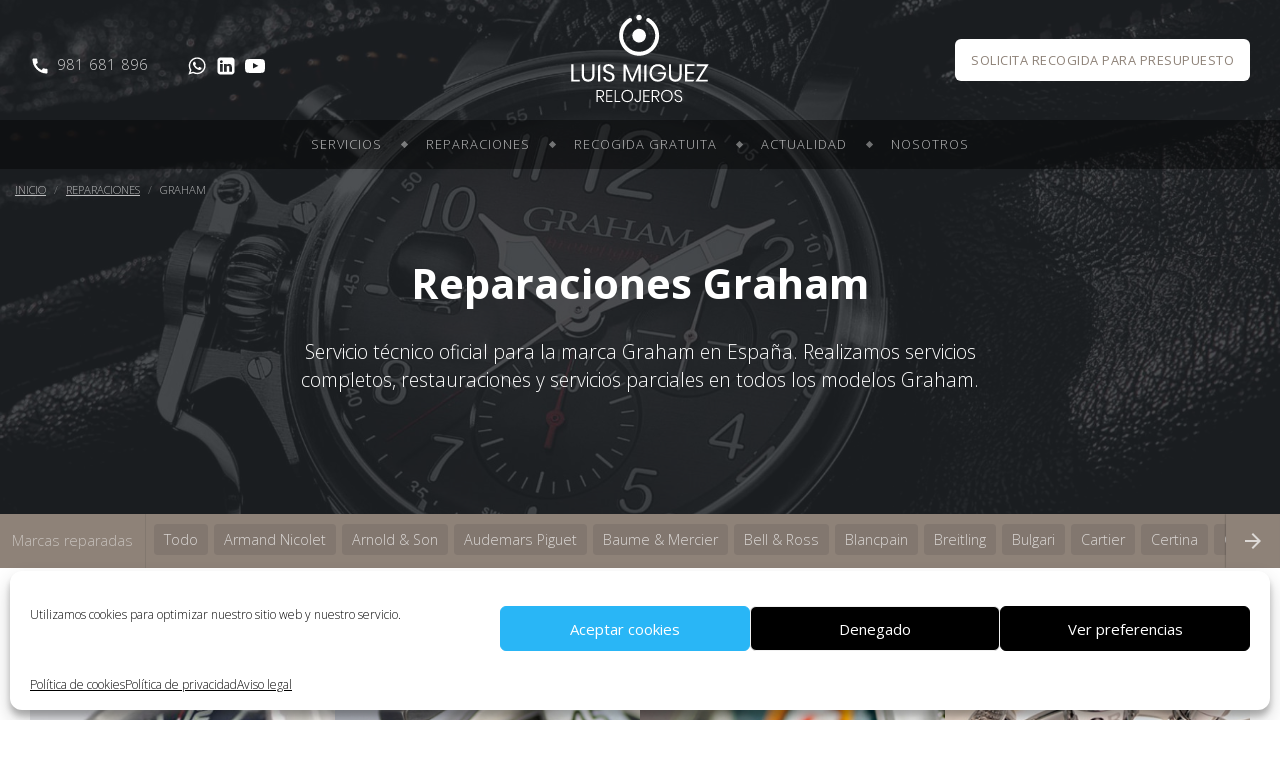

--- FILE ---
content_type: text/html; charset=UTF-8
request_url: https://luismiguezrelojeros.com/reparaciones/graham/
body_size: 23715
content:
<!doctype html>

<html lang="es-ES">

	<head>
		<meta charset="UTF-8">
		<meta name="viewport" content="width=device-width, initial-scale=1">
		<link rel="profile" href="https://gmpg.org/xfn/11">
		<link rel="apple-touch-icon" sizes="180x180" href="https://luismiguezrelojeros.com/wp-content/themes/luis-miguez/img/apple-touch-icon.png">
		<link rel="icon" type="image/png" sizes="32x32" href="https://luismiguezrelojeros.com/wp-content/themes/luis-miguez/img/favicon-32x32.png">
		<link rel="icon" type="image/png" sizes="16x16" href="https://luismiguezrelojeros.com/wp-content/themes/luis-miguez/img/favicon-16x16.png">
		<link rel="manifest" href="https://luismiguezrelojeros.com/wp-content/themes/luis-miguez/img/site.webmanifest">


		<meta name='robots' content='index, follow, max-image-preview:large, max-snippet:-1, max-video-preview:-1' />
<link rel="alternate" href="https://luismiguezrelojeros.com/reparaciones/graham/" hreflang="es" />
<link rel="alternate" href="https://luismiguezrelojeros.com/en/reparaciones/graham-en/" hreflang="en" />

	<!-- This site is optimized with the Yoast SEO Premium plugin v21.8 (Yoast SEO v24.2) - https://yoast.com/wordpress/plugins/seo/ -->
	<title>REPARACIÓN RELOJES GRAHAM - Luis Míguez Relojeros</title>
	<meta name="description" content="Reparación y restauración relojes Graham con garantía. Centro técnico oficial para reparaciones de relojes Graham en España. Recogida y entrega asegurado." />
	<link rel="canonical" href="https://luismiguezrelojeros.com/reparaciones/graham/" />
	<meta property="og:locale" content="es_ES" />
	<meta property="og:locale:alternate" content="en_GB" />
	<meta property="og:type" content="article" />
	<meta property="og:title" content="Graham archivos" />
	<meta property="og:description" content="Reparación y restauración relojes Graham con garantía. Centro técnico oficial para reparaciones de relojes Graham en España. Recogida y entrega asegurado." />
	<meta property="og:url" content="https://luismiguezrelojeros.com/reparaciones/graham/" />
	<meta property="og:site_name" content="Luis Míguez Relojeros" />
	<meta name="twitter:card" content="summary_large_image" />
	<script type="application/ld+json" class="yoast-schema-graph">{"@context":"https://schema.org","@graph":[{"@type":"CollectionPage","@id":"https://luismiguezrelojeros.com/reparaciones/graham/","url":"https://luismiguezrelojeros.com/reparaciones/graham/","name":"REPARACIÓN RELOJES GRAHAM - Luis Míguez Relojeros","isPartOf":{"@id":"https://luismiguezrelojeros.com/#website"},"primaryImageOfPage":{"@id":"https://luismiguezrelojeros.com/reparaciones/graham/#primaryimage"},"image":{"@id":"https://luismiguezrelojeros.com/reparaciones/graham/#primaryimage"},"thumbnailUrl":"https://luismiguezrelojeros.com/wp-content/uploads/2022/02/graham-thumb-1.jpg","description":"Reparación y restauración relojes Graham con garantía. Centro técnico oficial para reparaciones de relojes Graham en España. Recogida y entrega asegurado.","breadcrumb":{"@id":"https://luismiguezrelojeros.com/reparaciones/graham/#breadcrumb"},"inLanguage":"es"},{"@type":"ImageObject","inLanguage":"es","@id":"https://luismiguezrelojeros.com/reparaciones/graham/#primaryimage","url":"https://luismiguezrelojeros.com/wp-content/uploads/2022/02/graham-thumb-1.jpg","contentUrl":"https://luismiguezrelojeros.com/wp-content/uploads/2022/02/graham-thumb-1.jpg","width":400,"height":400,"caption":"Reparación Graham Silverstone Chrono"},{"@type":"BreadcrumbList","@id":"https://luismiguezrelojeros.com/reparaciones/graham/#breadcrumb","itemListElement":[{"@type":"ListItem","position":1,"name":"Portada","item":"https://luismiguezrelojeros.com/"},{"@type":"ListItem","position":2,"name":"Graham"}]},{"@type":"WebSite","@id":"https://luismiguezrelojeros.com/#website","url":"https://luismiguezrelojeros.com/","name":"Luis Míguez Relojeros","description":"Especialistas en Alta Relojería Suiza","publisher":{"@id":"https://luismiguezrelojeros.com/#organization"},"potentialAction":[{"@type":"SearchAction","target":{"@type":"EntryPoint","urlTemplate":"https://luismiguezrelojeros.com/?s={search_term_string}"},"query-input":{"@type":"PropertyValueSpecification","valueRequired":true,"valueName":"search_term_string"}}],"inLanguage":"es"},{"@type":"Organization","@id":"https://luismiguezrelojeros.com/#organization","name":"Luis Miguez Relojeros","url":"https://luismiguezrelojeros.com/","logo":{"@type":"ImageObject","inLanguage":"es","@id":"https://luismiguezrelojeros.com/#/schema/logo/image/","url":"https://luismiguezrelojeros.com/wp-content/uploads/2020/07/logo-luismiguez-2019-blk.png","contentUrl":"https://luismiguezrelojeros.com/wp-content/uploads/2020/07/logo-luismiguez-2019-blk.png","width":800,"height":800,"caption":"Luis Miguez Relojeros"},"image":{"@id":"https://luismiguezrelojeros.com/#/schema/logo/image/"},"sameAs":["https://www.facebook.com/pages/Luis-Miguez-Relojeros/1427324234218672"]}]}</script>
	<!-- / Yoast SEO Premium plugin. -->


<link rel='dns-prefetch' href='//fonts.googleapis.com' />
<link rel='dns-prefetch' href='//www.googletagmanager.com' />
<script>
window._wpemojiSettings = {"baseUrl":"https:\/\/s.w.org\/images\/core\/emoji\/15.0.3\/72x72\/","ext":".png","svgUrl":"https:\/\/s.w.org\/images\/core\/emoji\/15.0.3\/svg\/","svgExt":".svg","source":{"concatemoji":"https:\/\/luismiguezrelojeros.com\/wp-includes\/js\/wp-emoji-release.min.js?ver=6.5.7"}};
/*! This file is auto-generated */
!function(i,n){var o,s,e;function c(e){try{var t={supportTests:e,timestamp:(new Date).valueOf()};sessionStorage.setItem(o,JSON.stringify(t))}catch(e){}}function p(e,t,n){e.clearRect(0,0,e.canvas.width,e.canvas.height),e.fillText(t,0,0);var t=new Uint32Array(e.getImageData(0,0,e.canvas.width,e.canvas.height).data),r=(e.clearRect(0,0,e.canvas.width,e.canvas.height),e.fillText(n,0,0),new Uint32Array(e.getImageData(0,0,e.canvas.width,e.canvas.height).data));return t.every(function(e,t){return e===r[t]})}function u(e,t,n){switch(t){case"flag":return n(e,"\ud83c\udff3\ufe0f\u200d\u26a7\ufe0f","\ud83c\udff3\ufe0f\u200b\u26a7\ufe0f")?!1:!n(e,"\ud83c\uddfa\ud83c\uddf3","\ud83c\uddfa\u200b\ud83c\uddf3")&&!n(e,"\ud83c\udff4\udb40\udc67\udb40\udc62\udb40\udc65\udb40\udc6e\udb40\udc67\udb40\udc7f","\ud83c\udff4\u200b\udb40\udc67\u200b\udb40\udc62\u200b\udb40\udc65\u200b\udb40\udc6e\u200b\udb40\udc67\u200b\udb40\udc7f");case"emoji":return!n(e,"\ud83d\udc26\u200d\u2b1b","\ud83d\udc26\u200b\u2b1b")}return!1}function f(e,t,n){var r="undefined"!=typeof WorkerGlobalScope&&self instanceof WorkerGlobalScope?new OffscreenCanvas(300,150):i.createElement("canvas"),a=r.getContext("2d",{willReadFrequently:!0}),o=(a.textBaseline="top",a.font="600 32px Arial",{});return e.forEach(function(e){o[e]=t(a,e,n)}),o}function t(e){var t=i.createElement("script");t.src=e,t.defer=!0,i.head.appendChild(t)}"undefined"!=typeof Promise&&(o="wpEmojiSettingsSupports",s=["flag","emoji"],n.supports={everything:!0,everythingExceptFlag:!0},e=new Promise(function(e){i.addEventListener("DOMContentLoaded",e,{once:!0})}),new Promise(function(t){var n=function(){try{var e=JSON.parse(sessionStorage.getItem(o));if("object"==typeof e&&"number"==typeof e.timestamp&&(new Date).valueOf()<e.timestamp+604800&&"object"==typeof e.supportTests)return e.supportTests}catch(e){}return null}();if(!n){if("undefined"!=typeof Worker&&"undefined"!=typeof OffscreenCanvas&&"undefined"!=typeof URL&&URL.createObjectURL&&"undefined"!=typeof Blob)try{var e="postMessage("+f.toString()+"("+[JSON.stringify(s),u.toString(),p.toString()].join(",")+"));",r=new Blob([e],{type:"text/javascript"}),a=new Worker(URL.createObjectURL(r),{name:"wpTestEmojiSupports"});return void(a.onmessage=function(e){c(n=e.data),a.terminate(),t(n)})}catch(e){}c(n=f(s,u,p))}t(n)}).then(function(e){for(var t in e)n.supports[t]=e[t],n.supports.everything=n.supports.everything&&n.supports[t],"flag"!==t&&(n.supports.everythingExceptFlag=n.supports.everythingExceptFlag&&n.supports[t]);n.supports.everythingExceptFlag=n.supports.everythingExceptFlag&&!n.supports.flag,n.DOMReady=!1,n.readyCallback=function(){n.DOMReady=!0}}).then(function(){return e}).then(function(){var e;n.supports.everything||(n.readyCallback(),(e=n.source||{}).concatemoji?t(e.concatemoji):e.wpemoji&&e.twemoji&&(t(e.twemoji),t(e.wpemoji)))}))}((window,document),window._wpemojiSettings);
</script>
<link data-optimized="2" rel="stylesheet" href="https://luismiguezrelojeros.com/wp-content/litespeed/css/64525d4b780984dfc9e4fbb25f3a12e4.css?ver=7d5f0" />

<style id='wp-emoji-styles-inline-css'>

	img.wp-smiley, img.emoji {
		display: inline !important;
		border: none !important;
		box-shadow: none !important;
		height: 1em !important;
		width: 1em !important;
		margin: 0 0.07em !important;
		vertical-align: -0.1em !important;
		background: none !important;
		padding: 0 !important;
	}
</style>

<style id='classic-theme-styles-inline-css'>
/*! This file is auto-generated */
.wp-block-button__link{color:#fff;background-color:#32373c;border-radius:9999px;box-shadow:none;text-decoration:none;padding:calc(.667em + 2px) calc(1.333em + 2px);font-size:1.125em}.wp-block-file__button{background:#32373c;color:#fff;text-decoration:none}
</style>
<style id='global-styles-inline-css'>
body{--wp--preset--color--black: #000000;--wp--preset--color--cyan-bluish-gray: #abb8c3;--wp--preset--color--white: #ffffff;--wp--preset--color--pale-pink: #f78da7;--wp--preset--color--vivid-red: #cf2e2e;--wp--preset--color--luminous-vivid-orange: #ff6900;--wp--preset--color--luminous-vivid-amber: #fcb900;--wp--preset--color--light-green-cyan: #7bdcb5;--wp--preset--color--vivid-green-cyan: #00d084;--wp--preset--color--pale-cyan-blue: #8ed1fc;--wp--preset--color--vivid-cyan-blue: #0693e3;--wp--preset--color--vivid-purple: #9b51e0;--wp--preset--color--strong-magenta: #a156b4;--wp--preset--gradient--vivid-cyan-blue-to-vivid-purple: linear-gradient(135deg,rgba(6,147,227,1) 0%,rgb(155,81,224) 100%);--wp--preset--gradient--light-green-cyan-to-vivid-green-cyan: linear-gradient(135deg,rgb(122,220,180) 0%,rgb(0,208,130) 100%);--wp--preset--gradient--luminous-vivid-amber-to-luminous-vivid-orange: linear-gradient(135deg,rgba(252,185,0,1) 0%,rgba(255,105,0,1) 100%);--wp--preset--gradient--luminous-vivid-orange-to-vivid-red: linear-gradient(135deg,rgba(255,105,0,1) 0%,rgb(207,46,46) 100%);--wp--preset--gradient--very-light-gray-to-cyan-bluish-gray: linear-gradient(135deg,rgb(238,238,238) 0%,rgb(169,184,195) 100%);--wp--preset--gradient--cool-to-warm-spectrum: linear-gradient(135deg,rgb(74,234,220) 0%,rgb(151,120,209) 20%,rgb(207,42,186) 40%,rgb(238,44,130) 60%,rgb(251,105,98) 80%,rgb(254,248,76) 100%);--wp--preset--gradient--blush-light-purple: linear-gradient(135deg,rgb(255,206,236) 0%,rgb(152,150,240) 100%);--wp--preset--gradient--blush-bordeaux: linear-gradient(135deg,rgb(254,205,165) 0%,rgb(254,45,45) 50%,rgb(107,0,62) 100%);--wp--preset--gradient--luminous-dusk: linear-gradient(135deg,rgb(255,203,112) 0%,rgb(199,81,192) 50%,rgb(65,88,208) 100%);--wp--preset--gradient--pale-ocean: linear-gradient(135deg,rgb(255,245,203) 0%,rgb(182,227,212) 50%,rgb(51,167,181) 100%);--wp--preset--gradient--electric-grass: linear-gradient(135deg,rgb(202,248,128) 0%,rgb(113,206,126) 100%);--wp--preset--gradient--midnight: linear-gradient(135deg,rgb(2,3,129) 0%,rgb(40,116,252) 100%);--wp--preset--font-size--small: 13px;--wp--preset--font-size--medium: 20px;--wp--preset--font-size--large: 36px;--wp--preset--font-size--x-large: 42px;--wp--preset--spacing--20: 0.44rem;--wp--preset--spacing--30: 0.67rem;--wp--preset--spacing--40: 1rem;--wp--preset--spacing--50: 1.5rem;--wp--preset--spacing--60: 2.25rem;--wp--preset--spacing--70: 3.38rem;--wp--preset--spacing--80: 5.06rem;--wp--preset--shadow--natural: 6px 6px 9px rgba(0, 0, 0, 0.2);--wp--preset--shadow--deep: 12px 12px 50px rgba(0, 0, 0, 0.4);--wp--preset--shadow--sharp: 6px 6px 0px rgba(0, 0, 0, 0.2);--wp--preset--shadow--outlined: 6px 6px 0px -3px rgba(255, 255, 255, 1), 6px 6px rgba(0, 0, 0, 1);--wp--preset--shadow--crisp: 6px 6px 0px rgba(0, 0, 0, 1);}:where(.is-layout-flex){gap: 0.5em;}:where(.is-layout-grid){gap: 0.5em;}body .is-layout-flex{display: flex;}body .is-layout-flex{flex-wrap: wrap;align-items: center;}body .is-layout-flex > *{margin: 0;}body .is-layout-grid{display: grid;}body .is-layout-grid > *{margin: 0;}:where(.wp-block-columns.is-layout-flex){gap: 2em;}:where(.wp-block-columns.is-layout-grid){gap: 2em;}:where(.wp-block-post-template.is-layout-flex){gap: 1.25em;}:where(.wp-block-post-template.is-layout-grid){gap: 1.25em;}.has-black-color{color: var(--wp--preset--color--black) !important;}.has-cyan-bluish-gray-color{color: var(--wp--preset--color--cyan-bluish-gray) !important;}.has-white-color{color: var(--wp--preset--color--white) !important;}.has-pale-pink-color{color: var(--wp--preset--color--pale-pink) !important;}.has-vivid-red-color{color: var(--wp--preset--color--vivid-red) !important;}.has-luminous-vivid-orange-color{color: var(--wp--preset--color--luminous-vivid-orange) !important;}.has-luminous-vivid-amber-color{color: var(--wp--preset--color--luminous-vivid-amber) !important;}.has-light-green-cyan-color{color: var(--wp--preset--color--light-green-cyan) !important;}.has-vivid-green-cyan-color{color: var(--wp--preset--color--vivid-green-cyan) !important;}.has-pale-cyan-blue-color{color: var(--wp--preset--color--pale-cyan-blue) !important;}.has-vivid-cyan-blue-color{color: var(--wp--preset--color--vivid-cyan-blue) !important;}.has-vivid-purple-color{color: var(--wp--preset--color--vivid-purple) !important;}.has-black-background-color{background-color: var(--wp--preset--color--black) !important;}.has-cyan-bluish-gray-background-color{background-color: var(--wp--preset--color--cyan-bluish-gray) !important;}.has-white-background-color{background-color: var(--wp--preset--color--white) !important;}.has-pale-pink-background-color{background-color: var(--wp--preset--color--pale-pink) !important;}.has-vivid-red-background-color{background-color: var(--wp--preset--color--vivid-red) !important;}.has-luminous-vivid-orange-background-color{background-color: var(--wp--preset--color--luminous-vivid-orange) !important;}.has-luminous-vivid-amber-background-color{background-color: var(--wp--preset--color--luminous-vivid-amber) !important;}.has-light-green-cyan-background-color{background-color: var(--wp--preset--color--light-green-cyan) !important;}.has-vivid-green-cyan-background-color{background-color: var(--wp--preset--color--vivid-green-cyan) !important;}.has-pale-cyan-blue-background-color{background-color: var(--wp--preset--color--pale-cyan-blue) !important;}.has-vivid-cyan-blue-background-color{background-color: var(--wp--preset--color--vivid-cyan-blue) !important;}.has-vivid-purple-background-color{background-color: var(--wp--preset--color--vivid-purple) !important;}.has-black-border-color{border-color: var(--wp--preset--color--black) !important;}.has-cyan-bluish-gray-border-color{border-color: var(--wp--preset--color--cyan-bluish-gray) !important;}.has-white-border-color{border-color: var(--wp--preset--color--white) !important;}.has-pale-pink-border-color{border-color: var(--wp--preset--color--pale-pink) !important;}.has-vivid-red-border-color{border-color: var(--wp--preset--color--vivid-red) !important;}.has-luminous-vivid-orange-border-color{border-color: var(--wp--preset--color--luminous-vivid-orange) !important;}.has-luminous-vivid-amber-border-color{border-color: var(--wp--preset--color--luminous-vivid-amber) !important;}.has-light-green-cyan-border-color{border-color: var(--wp--preset--color--light-green-cyan) !important;}.has-vivid-green-cyan-border-color{border-color: var(--wp--preset--color--vivid-green-cyan) !important;}.has-pale-cyan-blue-border-color{border-color: var(--wp--preset--color--pale-cyan-blue) !important;}.has-vivid-cyan-blue-border-color{border-color: var(--wp--preset--color--vivid-cyan-blue) !important;}.has-vivid-purple-border-color{border-color: var(--wp--preset--color--vivid-purple) !important;}.has-vivid-cyan-blue-to-vivid-purple-gradient-background{background: var(--wp--preset--gradient--vivid-cyan-blue-to-vivid-purple) !important;}.has-light-green-cyan-to-vivid-green-cyan-gradient-background{background: var(--wp--preset--gradient--light-green-cyan-to-vivid-green-cyan) !important;}.has-luminous-vivid-amber-to-luminous-vivid-orange-gradient-background{background: var(--wp--preset--gradient--luminous-vivid-amber-to-luminous-vivid-orange) !important;}.has-luminous-vivid-orange-to-vivid-red-gradient-background{background: var(--wp--preset--gradient--luminous-vivid-orange-to-vivid-red) !important;}.has-very-light-gray-to-cyan-bluish-gray-gradient-background{background: var(--wp--preset--gradient--very-light-gray-to-cyan-bluish-gray) !important;}.has-cool-to-warm-spectrum-gradient-background{background: var(--wp--preset--gradient--cool-to-warm-spectrum) !important;}.has-blush-light-purple-gradient-background{background: var(--wp--preset--gradient--blush-light-purple) !important;}.has-blush-bordeaux-gradient-background{background: var(--wp--preset--gradient--blush-bordeaux) !important;}.has-luminous-dusk-gradient-background{background: var(--wp--preset--gradient--luminous-dusk) !important;}.has-pale-ocean-gradient-background{background: var(--wp--preset--gradient--pale-ocean) !important;}.has-electric-grass-gradient-background{background: var(--wp--preset--gradient--electric-grass) !important;}.has-midnight-gradient-background{background: var(--wp--preset--gradient--midnight) !important;}.has-small-font-size{font-size: var(--wp--preset--font-size--small) !important;}.has-medium-font-size{font-size: var(--wp--preset--font-size--medium) !important;}.has-large-font-size{font-size: var(--wp--preset--font-size--large) !important;}.has-x-large-font-size{font-size: var(--wp--preset--font-size--x-large) !important;}
.wp-block-navigation a:where(:not(.wp-element-button)){color: inherit;}
:where(.wp-block-post-template.is-layout-flex){gap: 1.25em;}:where(.wp-block-post-template.is-layout-grid){gap: 1.25em;}
:where(.wp-block-columns.is-layout-flex){gap: 2em;}:where(.wp-block-columns.is-layout-grid){gap: 2em;}
.wp-block-pullquote{font-size: 1.5em;line-height: 1.6;}
</style>





<link rel='stylesheet' id='wpa-google-fonts-css' href='https://fonts.googleapis.com/css?family=Open+Sans%3A300%2C300i%2C400%2C400i%2C700&#038;ver=6.5.7' media='all' />
<link rel='stylesheet' id='wpb-google-fonts-css' href='https://fonts.googleapis.com/icon?family=Material+Icons&#038;ver=6.5.7' media='all' />





<style id='heateor_sss_frontend_css-inline-css'>
.heateor_sss_button_instagram span.heateor_sss_svg,a.heateor_sss_instagram span.heateor_sss_svg{background:radial-gradient(circle at 30% 107%,#fdf497 0,#fdf497 5%,#fd5949 45%,#d6249f 60%,#285aeb 90%)}.heateor_sss_horizontal_sharing .heateor_sss_svg,.heateor_sss_standard_follow_icons_container .heateor_sss_svg{color:#fff;border-width:0px;border-style:solid;border-color:transparent}.heateor_sss_horizontal_sharing .heateorSssTCBackground{color:#666}.heateor_sss_horizontal_sharing span.heateor_sss_svg:hover,.heateor_sss_standard_follow_icons_container span.heateor_sss_svg:hover{border-color:transparent;}.heateor_sss_vertical_sharing span.heateor_sss_svg,.heateor_sss_floating_follow_icons_container span.heateor_sss_svg{color:#fff;border-width:0px;border-style:solid;border-color:transparent;}.heateor_sss_vertical_sharing .heateorSssTCBackground{color:#666;}.heateor_sss_vertical_sharing span.heateor_sss_svg:hover,.heateor_sss_floating_follow_icons_container span.heateor_sss_svg:hover{border-color:transparent;}@media screen and (max-width:783px) {.heateor_sss_vertical_sharing{display:none!important}}.heateor_sss_sharing_container {max-width:880px; margin:60px auto 0; padding-left:30px; padding-right:30px}

@media (max-width: 576px) {
.heateor_sss_sharing_container {
    padding-left: 15px;
    padding-right: 15px;
}
}
</style>
<script src="https://luismiguezrelojeros.com/wp-includes/js/jquery/jquery.min.js?ver=3.7.1" id="jquery-core-js"></script>
<script src="https://luismiguezrelojeros.com/wp-includes/js/jquery/jquery-migrate.min.js?ver=3.4.1" id="jquery-migrate-js"></script>
<script id="dmd_is-script-js-extra">
var dmd_is_data = {"current":{"replaced_setup":{"load_type":"infinite_scroll","is_only_few_pages":false,"is_few_page_count":1,"previous_page_button":false,"previous_load_type":"button","lazy_load":false,"lazy_load_anim":"","prev_lazy_load_anim":"","hide_lazy_load_anim":""},"products_selector":".posts-container-scroll ","product_selector":".posts-container-scroll .item","pagination_selector":"nav.scroll-infinito","next_page_selector":"nav.scroll-infinito a.next","prev_page_selector":"nav.scroll-infinito a.previous","pages_selector":"","wc_result_count":null,"other_selectors":"","mobile_other":false,"scroll_top":false,"scroll_top_threshold":-50,"infinite_scroll_threshold":200},"selectors":{"selector0":{"replaced_setup":{"load_type":"infinite_scroll","is_only_few_pages":false,"is_few_page_count":1,"previous_page_button":false,"previous_load_type":"button","lazy_load":false,"lazy_load_anim":"","prev_lazy_load_anim":"","hide_lazy_load_anim":""},"products_selector":".posts-container-scroll ","product_selector":".posts-container-scroll .item","pagination_selector":"nav.scroll-infinito","next_page_selector":"nav.scroll-infinito a.next","prev_page_selector":"nav.scroll-infinito a.previous","pages_selector":"","wc_result_count":null,"other_selectors":"","mobile_other":false,"scroll_top":false,"scroll_top_threshold":-50,"infinite_scroll_threshold":200}},"selectors_names":["selector0"],"load_image":"https:\/\/luismiguezrelojeros.com\/wp-content\/plugins\/dmd-infinite-scroll\/assets\/load.gif","js_before_load":"","js_after_load":"jQuery('.grid').masonry('appended',jQuery('.scrolling-elements')[jQuery('.scrolling-elements').length-1]);"};
</script>
<script src="https://luismiguezrelojeros.com/wp-content/plugins/dmd-infinite-scroll/assets/dmd_infinite_scroll.js?ver=0.9.1" id="dmd_is-script-js"></script>
<script id="file_uploads_nfpluginsettings-js-extra">
var params = {"clearLogRestUrl":"https:\/\/luismiguezrelojeros.com\/wp-json\/nf-file-uploads\/debug-log\/delete-all","clearLogButtonId":"file_uploads_clear_debug_logger","downloadLogRestUrl":"https:\/\/luismiguezrelojeros.com\/wp-json\/nf-file-uploads\/debug-log\/get-all","downloadLogButtonId":"file_uploads_download_debug_logger"};
</script>
<script src="https://luismiguezrelojeros.com/wp-content/plugins/ninja-forms-uploads/assets/js/nfpluginsettings.js?ver=3.3.23" id="file_uploads_nfpluginsettings-js"></script>
<script src="https://luismiguezrelojeros.com/wp-content/plugins/luis-miguez-tidyant-plugin/admin/assets/js/jquery.validate.min.js?ver=1624434614" id="jquery-validate-js"></script>
<script src="https://luismiguezrelojeros.com/wp-content/plugins/luis-miguez-tidyant-plugin/admin/assets/js/select2.min.js?ver=1624434614" id="select-2-js"></script>
<script id="tidyant-api-public-js-extra">
var trans = {"mandatory_field":"Campo obligatorio","incorrect_email":"La direcci\u00f3n de correo electr\u00f3nica no es v\u00e1lida","incorrect_phone":"El formato del tel\u00e9fono no es v\u00e1lido. Debe empezar por + y contener solo d\u00edgitos","select_brand":"Por favor selecciona una marca","select_model":"Por favor selecciona o crea un modelo","new":"Nuevo","input_too_short":"Debe escribir m\u00e1s caracteres","no_results":"No se han encontrado resultados","searching":"Buscando","loading_more":"Cargando m\u00e1s","loading_brands":"Cargando marcas","error_loading":"Espere un segundo mientras se cargan los modelos","form_errors":"Hay errores en el formulario, revisa los pasos anteriores.","select":"Seleccionar","terms_and_conditions":"You must accept the terms and conditions"};
</script>
<script src="https://luismiguezrelojeros.com/wp-content/plugins/luis-miguez-tidyant-plugin/admin/assets/js/public.js?ver=1624434614" id="tidyant-api-public-js"></script>
<script src="https://luismiguezrelojeros.com/wp-content/plugins/luis-miguez-tidyant-plugin/admin/assets/js/formulario-recogida.js?ver=1624434614" id="clink-stepform-js"></script>
<script src="https://luismiguezrelojeros.com/wp-content/themes/luis-miguez/assets/bootstrap/js/bootstrap.bundle.min.js?ver=6.5.7" id="bootstrap-js-js"></script>
<script src="https://luismiguezrelojeros.com/wp-content/themes/luis-miguez/assets/transformicons/js/transformicons.min.js?ver=6.5.7" id="transformicons-js-js"></script>
<script src="https://luismiguezrelojeros.com/wp-content/themes/luis-miguez/assets/swiper/js/swiper.min.js?ver=6.5.7" id="swiper-js-js"></script>
<script src="https://luismiguezrelojeros.com/wp-content/themes/luis-miguez/assets/select2/js/select2.min.js?ver=6.5.7" id="select-js-js"></script>
<script src="https://luismiguezrelojeros.com/wp-content/themes/luis-miguez/assets//ekko-lightbox/js/ekko-lightbox.min.js?ver=6.5.7" id="ekko-js-js"></script>
<link rel="https://api.w.org/" href="https://luismiguezrelojeros.com/wp-json/" /><link rel="alternate" type="application/json" href="https://luismiguezrelojeros.com/wp-json/wp/v2/marcas/659" /><meta name="generator" content="WordPress 6.5.7" />

		<!-- GA Google Analytics @ https://m0n.co/ga -->
		<script type="text/plain" data-service="google-analytics" data-category="statistics">
			(function(i,s,o,g,r,a,m){i['GoogleAnalyticsObject']=r;i[r]=i[r]||function(){
			(i[r].q=i[r].q||[]).push(arguments)},i[r].l=1*new Date();a=s.createElement(o),
			m=s.getElementsByTagName(o)[0];a.async=1;a.src=g;m.parentNode.insertBefore(a,m)
			})(window,document,'script','https://www.google-analytics.com/analytics.js','ga');
			ga('create', 'UA-61643660-1', 'auto');
			ga('send', 'pageview');
		</script>

	<meta name="generator" content="Site Kit by Google 1.164.0" /><!-- Google Tag Manager -->
<script>(function(w,d,s,l,i){w[l]=w[l]||[];w[l].push({'gtm.start':
new Date().getTime(),event:'gtm.js'});var f=d.getElementsByTagName(s)[0],
j=d.createElement(s),dl=l!='dataLayer'?'&l='+l:'';j.async=true;j.src=
'https://www.googletagmanager.com/gtm.js?id='+i+dl;f.parentNode.insertBefore(j,f);
})(window,document,'script','dataLayer','GTM-5S8B8K4V');</script>
<!-- End Google Tag Manager -->

<!-- Global site tag (gtag.js) - Google Ads: 956862154 -->
<script type="text/plain" data-service="google-analytics" data-category="statistics" async data-cmplz-src="https://www.googletagmanager.com/gtag/js?id=AW-956862154"></script>
<script>
  window.dataLayer = window.dataLayer || [];
  function gtag(){dataLayer.push(arguments);}
  gtag('js', new Date());

  gtag('config', 'AW-956862154');
</script>			<style>.cmplz-hidden {
					display: none !important;
				}</style><style>.recentcomments a{display:inline !important;padding:0 !important;margin:0 !important;}</style><style>.dmd_next_page a{
			display: inline-block!important;
			border: initial!important;
			border-style: solid!important;}.dmd_prev_page a{
			display: inline-block!important;
			border: initial!important;
			border-style: solid!important;}</style>		
    

     
    

	</head>

	<body data-rsssl=1 data-cmplz=1 class="archive tax-marcas term-graham term-659 hfeed" data-spy="scroll">
		<!-- Google Tag Manager (noscript) -->
<noscript><iframe src="https://www.googletagmanager.com/ns.html?id=GTM-5S8B8K4V"
height="0" width="0" style="display:none;visibility:hidden"></iframe></noscript>
<!-- End Google Tag Manager (noscript) -->
		
		<div class="  wrapper">

			<header id="header" class="header">
				<div class="container-fluid">

					<div class="logo">
						<a href="https://luismiguezrelojeros.com" title="Luis Míguez Relojeros">
							<svg version="1.1" id="Layer_1" xmlns:x="&ns_extend;" xmlns:i="&ns_ai;" xmlns:graph="&ns_graphs;" xmlns="http://www.w3.org/2000/svg" xmlns:xlink="http://www.w3.org/1999/xlink" x="0px" y="0px" width="300px" height="190px" viewBox="0 0 910 581" enable-background="new 0 0 910 581" xml:space="preserve">
								<metadata>
									<sfw xmlns="&ns_sfw;">
										<slices></slices>
										<sliceSourceBounds width="-32766" height="-32766" bottomLeftOrigin="true" y="24274" x="8592"></sliceSourceBounds>
									</sfw>
								</metadata>
								<path fill="#FFFFFF" d="M404.721,141.34c0-24.651,19.987-44.631,44.603-44.631c24.654,0,44.631,19.979,44.631,44.631
														c0,24.639-19.978,44.625-44.631,44.625C424.708,185.965,404.721,165.979,404.721,141.34" />
								<path fill="#FFFFFF" d="M466.615,23.005c0,9.947-8.063,18.005-18.007,18.005c-9.941,0-18.004-8.059-18.004-18.005
														c0-9.944,8.063-18.005,18.004-18.005C458.551,5,466.615,13.061,466.615,23.005z" />
								<path fill="#FFFFFF" d="M449.337,272.421c-72.247,0-131.023-58.778-131.023-131.025c0-46.625,25.095-90.107,65.49-113.48
														c6.101-3.53,13.903-1.445,17.432,4.653c3.527,6.099,1.445,13.904-4.655,17.431c-32.539,18.827-52.753,53.848-52.753,91.396
														c0,58.178,47.331,105.511,105.509,105.511s105.509-47.333,105.509-105.511c0-37.547-20.211-72.566-52.748-91.395
														c-6.099-3.528-8.18-11.332-4.651-17.43c3.526-6.097,11.331-8.18,17.43-4.653c40.393,23.375,65.484,66.856,65.484,113.479
														C580.361,213.644,521.584,272.421,449.337,272.421z" />
								<path fill="#FFFFFF" d="M19.512,429.514h39.865v11.323H5V328.415h14.512V429.514z" />
								<path fill="#FFFFFF" d="M87.918,328.415v67.451c0,11.06,2.445,19.217,7.335,24.478c4.889,5.263,11.641,7.894,20.253,7.894
														c8.502,0,15.148-2.656,19.932-7.973c4.784-5.314,7.176-13.448,7.176-24.398v-67.451h14.511v67.451
														c0,15.309-3.803,26.818-11.402,34.524c-7.603,7.708-17.78,11.561-30.538,11.561c-12.651,0-22.776-3.853-30.375-11.561
														c-7.603-7.706-11.402-19.216-11.402-34.524v-67.451H87.918z" />
								<path fill="#FFFFFF" d="M194.12,328.415v112.422h-14.51v-103.38L194.12,328.415z" />
								<path fill="#FFFFFF" d="M284.695,426.485c-2.552,4.571-6.434,8.29-11.642,11.162c-5.21,2.868-11.64,4.304-19.294,4.304
														c-7.443,0-14.06-1.354-19.854-4.066c-5.794-2.711-10.419-6.43-13.874-11.162c-3.456-4.729-5.448-10.127-5.979-16.185h15.468
														c0.319,3.189,1.408,6.297,3.269,9.328c1.859,3.03,4.518,5.528,7.973,7.494c3.454,1.968,7.627,2.95,12.517,2.95
														c6.378,0,11.269-1.698,14.672-5.104c3.401-3.4,5.101-7.758,5.101-13.074c0-4.57-1.195-8.293-3.587-11.162
														c-2.392-2.872-5.341-5.13-8.85-6.777c-3.508-1.647-8.292-3.43-14.351-5.342c-7.125-2.339-12.837-4.547-17.142-6.617
														c-4.306-2.074-7.974-5.184-11.002-9.33c-3.03-4.146-4.545-9.619-4.545-16.425c0-5.846,1.408-11.003,4.225-15.468
														c2.815-4.464,6.858-7.919,12.12-10.364c5.262-2.443,11.453-3.668,18.576-3.668c11.057,0,19.827,2.685,26.312,8.053
														c6.484,5.37,10.259,12.198,11.323,20.491h-15.627c-0.854-4.466-3.136-8.396-6.858-11.801c-3.722-3.4-8.771-5.103-15.149-5.103
														c-5.845,0-10.524,1.516-14.031,4.546c-3.51,3.029-5.264,7.31-5.264,12.834c0,4.361,1.142,7.896,3.429,10.605
														c2.285,2.711,5.126,4.84,8.531,6.378c3.401,1.543,8.079,3.271,14.034,5.183c7.227,2.34,13.046,4.572,17.459,6.698
														c4.41,2.128,8.157,5.343,11.243,9.647c3.081,4.305,4.624,10.021,4.624,17.142C288.522,416.97,287.247,421.914,284.695,426.485z" />
								<path fill="#FFFFFF" d="M459.942,330.328v110.509H445.43v-88.184l-35.241,88.184h-12.917l-35.399-87.865v87.865h-14.512V330.328
														h17.382l39.227,92.808l38.59-92.808H459.942z" />
								<path fill="#FFFFFF" d="M497.733,328.415v112.422h-14.512v-103.38L497.733,328.415z" />
								<path fill="#FFFFFF" d="M604.971,337.026c8.875,6.485,14.854,15.309,17.939,26.471h-15.309c-2.658-6.802-7.096-12.28-13.316-16.426
														c-6.217-4.146-13.58-6.22-22.084-6.22c-7.654,0-14.512,1.781-20.572,5.344c-6.057,3.562-10.816,8.637-14.27,15.228
														c-3.457,6.593-5.184,14.352-5.184,23.281c0,9.145,1.754,17.039,5.262,23.681c3.51,6.645,8.373,11.748,14.592,15.309
														c6.219,3.564,13.367,5.342,21.449,5.342c6.906,0,13.232-1.488,18.975-4.467c5.742-2.974,10.443-7.306,14.113-12.994
														c3.666-5.686,5.871-12.358,6.617-20.013h-44.172l9.039-10.845h47.41v13.396c-0.955,8.93-3.721,17.012-8.291,24.239
														c-4.572,7.229-10.738,12.971-18.498,17.222c-7.762,4.253-16.584,6.378-26.471,6.378c-10.844,0-20.412-2.417-28.703-7.256
														c-8.291-4.834-14.75-11.585-19.377-20.251c-4.621-8.663-6.936-18.578-6.936-29.74c0-11.163,2.314-21.073,6.936-29.739
														c4.627-8.663,11.086-15.44,19.377-20.331c8.291-4.889,17.805-7.336,28.543-7.336C585.117,327.298,596.092,330.542,604.971,337.026z" />
								<path fill="#FFFFFF" d="M658.789,328.415v67.451c0,11.06,2.441,19.217,7.336,24.478c4.887,5.263,11.639,7.894,20.25,7.894
														c8.504,0,15.148-2.656,19.932-7.973c4.785-5.314,7.178-13.448,7.178-24.398v-67.451h14.51v67.451c0,15.309-3.801,26.818-11.4,34.524
														c-7.602,7.708-17.779,11.561-30.535,11.561c-12.656,0-22.781-3.853-30.381-11.561c-7.602-7.706-11.4-19.216-11.4-34.524v-67.451
														H658.789z" />
								<path fill="#FFFFFF" d="M764.99,340.214v38.432h42.734v11.163H764.99v39.227h46.258l-7.777,11.802h-52.992V328.415h62.029v11.799
														H764.99z" />
								<path fill="#FFFFFF" d="M842.168,428.876h56.609v11.961h-80.484l7.611-11.484l55.652-88.978H827.34v-11.96H905l-7.178,11.48
														L842.168,428.876z" />
								<path fill="#FFFFFF" d="M211.807,574.784l-21.543-32.817H177.54v32.817h-7.925v-78.695h24.109c8.856,0,15.46,2.085,19.814,6.251
														c4.354,4.169,6.53,9.787,6.53,16.855c0,6.548-1.842,11.759-5.525,15.627c-3.683,3.871-9.024,6.178-16.018,6.92l22.212,33.042
														H211.807z M177.54,536.049h15.627c12.651,0,18.977-5.469,18.977-16.406c0-11.162-6.326-16.743-18.977-16.743H177.54V536.049z" />
								<path fill="#FFFFFF" d="M241.052,502.451v29.692h30.696v6.139h-30.696v30.027h34.044v6.475h-41.971v-78.695h41.971v6.362H241.052z" />
								<path fill="#FFFFFF" d="M296.64,568.533h28.575v6.251h-36.501v-78.695h7.927V568.533z" />
								<path fill="#FFFFFF" d="M391.295,500.331c5.804,3.425,10.362,8.187,13.673,14.288c3.31,6.103,4.967,13.023,4.967,20.761
														c0,7.741-1.657,14.679-4.967,20.818c-3.311,6.139-7.869,10.922-13.673,14.345c-5.806,3.422-12.355,5.134-19.646,5.134
														c-7.294,0-13.841-1.712-19.646-5.134c-5.806-3.423-10.364-8.206-13.673-14.345c-3.314-6.14-4.967-13.077-4.967-20.818
														c0-7.737,1.653-14.658,4.967-20.761c3.309-6.102,7.867-10.863,13.673-14.288c5.805-3.422,12.352-5.135,19.646-5.135
														C378.94,495.196,385.49,496.909,391.295,500.331z M356.189,506.471c-4.577,2.679-8.187,6.513-10.828,11.496
														c-2.643,4.986-3.963,10.792-3.963,17.413c0,6.625,1.32,12.431,3.963,17.413c2.641,4.986,6.25,8.82,10.828,11.498
														c4.577,2.68,9.729,4.019,15.46,4.019c5.729,0,10.882-1.339,15.46-4.019c4.576-2.678,8.185-6.512,10.826-11.498
														c2.641-4.982,3.963-10.788,3.963-17.413c0-6.621-1.323-12.427-3.963-17.413c-2.641-4.983-6.25-8.817-10.826-11.496
														c-4.578-2.681-9.731-4.02-15.46-4.02C365.918,502.451,360.766,503.79,356.189,506.471z" />
								<path fill="#FFFFFF" d="M459.942,496.089v59.719c0,5.955-1.769,10.736-5.304,14.344c-3.535,3.61-8.39,5.415-14.566,5.415
														c-6.771,0-12.055-2.011-15.85-6.029c-3.796-4.019-5.693-9.637-5.693-16.854h7.814c0,4.764,1.078,8.577,3.236,11.441
														c2.159,2.864,5.544,4.298,10.158,4.298c4.39,0,7.536-1.209,9.432-3.629c1.896-2.417,2.847-5.413,2.847-8.985v-59.719H459.942z" />
								<path fill="#FFFFFF" d="M484.276,502.451v29.692h30.697v6.139h-30.697v30.027h34.044v6.475h-41.971v-78.695h41.971v6.362H484.276z" />
								<path fill="#FFFFFF" d="M574.129,574.784l-21.543-32.817h-12.725v32.817h-7.924v-78.695h24.109c8.855,0,15.459,2.085,19.812,6.251
														c4.355,4.169,6.531,9.787,6.531,16.855c0,6.548-1.844,11.759-5.525,15.627c-3.684,3.871-9.025,6.178-16.018,6.92l22.213,33.042
														H574.129z M539.861,536.049h15.627c12.65,0,18.977-5.469,18.977-16.406c0-11.162-6.326-16.743-18.977-16.743h-15.627V536.049z" />
								<path fill="#FFFFFF" d="M650.812,500.331c5.807,3.425,10.363,8.187,13.676,14.288c3.309,6.103,4.965,13.023,4.965,20.761
														c0,7.741-1.656,14.679-4.965,20.818c-3.312,6.139-7.869,10.922-13.676,14.345c-5.805,3.422-12.352,5.134-19.645,5.134
														c-7.295,0-13.842-1.712-19.646-5.134c-5.805-3.423-10.363-8.206-13.672-14.345c-3.312-6.14-4.969-13.077-4.969-20.818
														c0-7.737,1.656-14.658,4.969-20.761c3.309-6.102,7.867-10.863,13.672-14.288c5.805-3.422,12.352-5.135,19.646-5.135
														C638.461,495.196,645.008,496.909,650.812,500.331z M615.707,506.471c-4.574,2.679-8.184,6.513-10.826,11.496
														c-2.643,4.986-3.963,10.792-3.963,17.413c0,6.625,1.32,12.431,3.963,17.413c2.643,4.986,6.252,8.82,10.826,11.498
														c4.578,2.68,9.73,4.019,15.461,4.019s10.883-1.339,15.461-4.019c4.576-2.678,8.184-6.512,10.826-11.498
														c2.641-4.982,3.965-10.788,3.965-17.413c0-6.621-1.324-12.427-3.965-17.413c-2.643-4.983-6.25-8.817-10.826-11.496
														c-4.578-2.681-9.73-4.02-15.461-4.02S620.285,503.79,615.707,506.471z" />
								<path fill="#FFFFFF" d="M729.229,564.905c-1.678,3.164-4.262,5.73-7.76,7.702c-3.496,1.971-7.852,2.959-13.059,2.959
														c-5.062,0-9.564-0.932-13.508-2.79c-3.945-1.86-7.088-4.411-9.432-7.649c-2.344-3.236-3.703-6.863-4.074-10.883h8.26
														c0.297,2.309,1.154,4.616,2.568,6.921c1.412,2.308,3.459,4.225,6.139,5.749c2.678,1.525,5.916,2.289,9.711,2.289
														c4.986,0,8.799-1.34,11.443-4.02c2.641-2.68,3.961-6.063,3.961-10.158c0-3.496-0.875-6.343-2.623-8.539
														c-1.75-2.193-3.908-3.888-6.475-5.078c-2.566-1.188-6.082-2.493-10.549-3.907c-4.912-1.562-8.873-3.069-11.889-4.519
														c-3.012-1.452-5.562-3.592-7.646-6.419c-2.082-2.829-3.123-6.588-3.123-11.275c0-5.952,2.082-10.789,6.25-14.511
														s9.895-5.581,17.189-5.581c7.441,0,13.34,1.824,17.693,5.47c4.352,3.646,6.938,8.188,7.758,13.617h-8.371
														c-0.67-3.35-2.439-6.323-5.305-8.93c-2.865-2.604-6.789-3.905-11.775-3.905c-4.613,0-8.297,1.188-11.051,3.572
														c-2.752,2.382-4.129,5.69-4.129,9.933c0,3.35,0.854,6.065,2.566,8.149c1.711,2.083,3.814,3.683,6.307,4.8
														c2.494,1.115,5.896,2.382,10.215,3.795c4.984,1.562,9.021,3.088,12.109,4.576c3.088,1.489,5.713,3.722,7.871,6.696
														c2.158,2.978,3.236,6.922,3.236,11.833C731.738,558.374,730.9,561.744,729.229,564.905z" />
							</svg>

						</a>
					</div>

					<div class="logo-icon">
						<a href="https://luismiguezrelojeros.com" title="">
							<svg version="1.1" id="Layer_1" xmlns:x="&ns_extend;" xmlns:i="&ns_ai;" xmlns:graph="&ns_graphs;" xmlns="http://www.w3.org/2000/svg" xmlns:xlink="http://www.w3.org/1999/xlink" x="0px" y="0px" width="900px" height="918.455px" viewBox="0 0 900 918.455" enable-background="new 0 0 900 918.455" xml:space="preserve">
								<metadata>
									<sfw xmlns="&ns_sfw;">
										<slices></slices>
										<sliceSourceBounds width="-32766" height="-32766" bottomLeftOrigin="true" y="24274" x="8592"></sliceSourceBounds>
									</sfw>
								</metadata>
								<g>
									<path fill="#8e8278" d="M296.765,468.259c0-84.665,68.645-153.284,153.187-153.284c84.673,0,153.286,68.62,153.286,153.284
															c0,84.624-68.612,153.262-153.286,153.262C365.409,621.521,296.765,552.883,296.765,468.259" />
									<path fill="#8e8278" d="M509.339,61.837c0,34.163-27.694,61.839-61.844,61.839c-34.142,0-61.835-27.677-61.835-61.839
															C385.659,27.684,413.353,0,447.495,0C481.645,0,509.339,27.684,509.339,61.837z" />
									<path fill="#8e8278" d="M449.999,918.455C201.868,918.455,0,716.583,0,468.452C0,308.321,86.189,158.979,224.925,78.707
															c20.954-12.125,47.749-4.962,59.869,15.98c12.113,20.945,4.962,47.752-15.986,59.866c-111.753,64.661-181.18,184.938-181.18,313.9
															c0,199.812,162.557,362.377,362.371,362.377s362.369-162.564,362.369-362.377c0-128.955-69.414-249.229-181.16-313.895
															c-20.946-12.118-28.094-38.92-15.977-59.864c12.111-20.939,38.915-28.095,59.864-15.981C813.822,158.991,900,308.327,900,468.452
															C900,716.583,698.13,918.455,449.999,918.455z" />
								</g>
							</svg>
						</a>
					</div>

					<div class="telephone-social d-none d-md-block">

						<span class="telephone">
							<svg class="header-phone-icon">
								<use xlink:href="https://luismiguezrelojeros.com/wp-content/themes/luis-miguez/img/icon-sprite.svg#icon-call"></use>
							</svg>
							<span><a href="tel:+34981681896">981 681 896</a></span>
						</span>

						<span class="social d-none d-xl-inline-block">
							<a href="https://wa.me/+34689471863">
								<svg class="header-social-icon">
									<use xlink:href="https://luismiguezrelojeros.com/wp-content/themes/luis-miguez/img/icon-sprite.svg#icon-whatsapp"></use>
								</svg>
							</a>
							<!--
							<a href="https://www.facebook.com/pages/Luis-Miguez-Relojeros/1427324234218672" target="blank">
								<svg class="header-social-icon">
									<use xlink:href="https://luismiguezrelojeros.com/wp-content/themes/luis-miguez/img/icon-sprite.svg#icon-facebook"></use>
								</svg>
							</a>
							-->
							<a href="https://www.linkedin.com/in/jose-luis-miguez-cristobal/" target="blank">
								<svg class="header-social-icon">
									<use xlink:href="https://luismiguezrelojeros.com/wp-content/themes/luis-miguez/img/icon-sprite.svg#icon-linkedin-square"></use>
								</svg>
							</a>
							<!--
							<a href="#" target="blank">
								<svg class="header-social-icon">
									<use xlink:href="https://luismiguezrelojeros.com/wp-content/themes/luis-miguez/img/icon-sprite.svg#icon-instagram"></use>
								</svg>
							</a>
							-->
							<a href="https://www.youtube.com/channel/UClJHlsEZ0x9aXUxpRQ1vObQ/playlists" target="blank">
								<svg class="header-social-icon">
									<use xlink:href="https://luismiguezrelojeros.com/wp-content/themes/luis-miguez/img/icon-sprite.svg#icon-youtube-play"></use>
								</svg>
							</a>
						</span>

					</div>

					  
						<a href="https://luismiguezrelojeros.com/solicitud-de-recogida" class="btn btn-primary btn-quote d-none d-md-block">Solicita recogida<span class="d-none d-xl-inline"> para presupuesto </span></a>
							  				
					

					<button type="button" class="tcon tcon-menu--xcross" data-toggle="collapse" data-target="#navbarResponsive" aria-controls="navbarResponsive" aria-expanded="false" aria-label="Toggle navigation">
						<span class="tcon-menu__lines" aria-hidden="true"></span>
						<span class="tcon-visuallyhidden">toggle menu</span>
					</button>
					<div class="collapse navbar-collapse" id="navbarResponsive">
						<div class="container-fluid">

							<ul class="navbar-nav">
								<li class="nav-item dropdown">
									<a class="nav-link dropdown-toggle" href="#" id="serviceDropdown" role="button" data-toggle="dropdown" aria-haspopup="true" aria-expanded="false">Servicios</a>
									<div class="dropdown-menu" aria-labelledby="serviceDropdown">
										<div class="container">
											<div class="row justify-content-center">
												<div class="col-12 col-md-auto"><a class="dropdown-item" href="https://luismiguezrelojeros.com/servicio-completo/">Servicio completo</a></div>
												<div class="col-12 col-md-auto"><a class="dropdown-item" href="https://luismiguezrelojeros.com/servicios-parciales/">Servicios parciales</a></div>
												<div class="col-12 col-md-auto"><a class="dropdown-item" href="https://luismiguezrelojeros.com/restauracion/">Restauración</a></div>
												<div class="col-12 col-md-auto"><a class="dropdown-item" href="https://luismiguezrelojeros.com/garantia/">Garantía</a></div>
											</div>
										</div>
									</div>
								</li>
								<li class="nav-item d-md-none">
									<a class="nav-link" href="https://luismiguezrelojeros.com/reparaciones/">Reparaciones</a>
								</li>
								<li class="nav-item dropdown d-none d-md-inline-block">
									<a class="nav-link dropdown-toggle" href="#" id="repairsDropdown" role="button" data-toggle="dropdown" aria-haspopup="true" aria-expanded="false">Reparaciones</a>
									<div class="dropdown-menu" aria-labelledby="repairsDropdown">
										<div class="container">
											<div class="row brand-nav">
																								<div class="col col-6 col-md-3 col-lg-2"><a class="dropdown-item" href="https://luismiguezrelojeros.com/reparaciones/armand-nicolet/"> Armand Nicolet</a></div>


																								<div class="col col-6 col-md-3 col-lg-2"><a class="dropdown-item" href="https://luismiguezrelojeros.com/reparaciones/arnold-and-son/"> Arnold &amp; Son</a></div>


																								<div class="col col-6 col-md-3 col-lg-2"><a class="dropdown-item" href="https://luismiguezrelojeros.com/reparaciones/audemars-piguet/"> Audemars Piguet</a></div>


																								<div class="col col-6 col-md-3 col-lg-2"><a class="dropdown-item" href="https://luismiguezrelojeros.com/reparaciones/baume-mercier/"> Baume &amp; Mercier</a></div>


																								<div class="col col-6 col-md-3 col-lg-2"><a class="dropdown-item" href="https://luismiguezrelojeros.com/reparaciones/bell-and-ross/"> Bell &amp; Ross</a></div>


																								<div class="col col-6 col-md-3 col-lg-2"><a class="dropdown-item" href="https://luismiguezrelojeros.com/reparaciones/blancpain/"> Blancpain</a></div>


																								<div class="col col-6 col-md-3 col-lg-2"><a class="dropdown-item" href="https://luismiguezrelojeros.com/reparaciones/breitling/"> Breitling</a></div>


																								<div class="col col-6 col-md-3 col-lg-2"><a class="dropdown-item" href="https://luismiguezrelojeros.com/reparaciones/bulgari/"> Bulgari</a></div>


																								<div class="col col-6 col-md-3 col-lg-2"><a class="dropdown-item" href="https://luismiguezrelojeros.com/reparaciones/cartier/"> Cartier</a></div>


																								<div class="col col-6 col-md-3 col-lg-2"><a class="dropdown-item" href="https://luismiguezrelojeros.com/reparaciones/certina/"> Certina</a></div>


																								<div class="col col-6 col-md-3 col-lg-2"><a class="dropdown-item" href="https://luismiguezrelojeros.com/reparaciones/chanel/"> Chanel</a></div>


																								<div class="col col-6 col-md-3 col-lg-2"><a class="dropdown-item" href="https://luismiguezrelojeros.com/reparaciones/chopard/"> Chopard</a></div>


																								<div class="col col-6 col-md-3 col-lg-2"><a class="dropdown-item" href="https://luismiguezrelojeros.com/reparaciones/corum/"> Corum</a></div>


																								<div class="col col-6 col-md-3 col-lg-2"><a class="dropdown-item" href="https://luismiguezrelojeros.com/reparaciones/eberhard/"> Eberhard &amp; Co</a></div>


																								<div class="col col-6 col-md-3 col-lg-2"><a class="dropdown-item" href="https://luismiguezrelojeros.com/reparaciones/franck-muller/"> Franck Muller</a></div>


																								<div class="col col-6 col-md-3 col-lg-2"><a class="dropdown-item" href="https://luismiguezrelojeros.com/reparaciones/girard-perregaux/"> Girard-Perregaux</a></div>


																								<div class="col col-6 col-md-3 col-lg-2"><a class="dropdown-item" href="https://luismiguezrelojeros.com/reparaciones/graham/"> Graham</a></div>


																								<div class="col col-6 col-md-3 col-lg-2"><a class="dropdown-item" href="https://luismiguezrelojeros.com/reparaciones/hamilton/"> Hamilton</a></div>


																								<div class="col col-6 col-md-3 col-lg-2"><a class="dropdown-item" href="https://luismiguezrelojeros.com/reparaciones/hublot/"> Hublot</a></div>


																								<div class="col col-6 col-md-3 col-lg-2"><a class="dropdown-item" href="https://luismiguezrelojeros.com/reparaciones/iwc/"> IWC</a></div>


																								<div class="col col-6 col-md-3 col-lg-2"><a class="dropdown-item" href="https://luismiguezrelojeros.com/reparaciones/jaeger-lecoultre/"> Jaeger-LeCoultre</a></div>


																								<div class="col col-6 col-md-3 col-lg-2"><a class="dropdown-item" href="https://luismiguezrelojeros.com/reparaciones/jorg-hysek/"> Jorg Hysek</a></div>


																								<div class="col col-6 col-md-3 col-lg-2"><a class="dropdown-item" href="https://luismiguezrelojeros.com/reparaciones/longines/"> Longines</a></div>


																								<div class="col col-6 col-md-3 col-lg-2"><a class="dropdown-item" href="https://luismiguezrelojeros.com/reparaciones/montblanc/"> Montblanc</a></div>


																								<div class="col col-6 col-md-3 col-lg-2"><a class="dropdown-item" href="https://luismiguezrelojeros.com/reparaciones/omega/"> Omega</a></div>


																								<div class="col col-6 col-md-3 col-lg-2"><a class="dropdown-item" href="https://luismiguezrelojeros.com/reparaciones/oris/"> Oris</a></div>


																								<div class="col col-6 col-md-3 col-lg-2"><a class="dropdown-item" href="https://luismiguezrelojeros.com/reparaciones/rado/"> Rado</a></div>


																								<div class="col col-6 col-md-3 col-lg-2"><a class="dropdown-item" href="https://luismiguezrelojeros.com/reparaciones/raymond-weil/"> Raymond Weil</a></div>


																								<div class="col col-6 col-md-3 col-lg-2"><a class="dropdown-item" href="https://luismiguezrelojeros.com/reparaciones/rolex/"> Rolex</a></div>


																								<div class="col col-6 col-md-3 col-lg-2"><a class="dropdown-item" href="https://luismiguezrelojeros.com/reparaciones/tag-heuer/"> Tag Heuer</a></div>


																								<div class="col col-6 col-md-3 col-lg-2"><a class="dropdown-item" href="https://luismiguezrelojeros.com/reparaciones/tissot/"> Tissot</a></div>


																								<div class="col col-6 col-md-3 col-lg-2"><a class="dropdown-item" href="https://luismiguezrelojeros.com/reparaciones/tudor/"> Tudor</a></div>


																								<div class="col col-6 col-md-3 col-lg-2"><a class="dropdown-item" href="https://luismiguezrelojeros.com/reparaciones/vacheron-constantin/"> Vacheron Constantin</a></div>


																								<div class="col col-6 col-md-3 col-lg-2"><a class="dropdown-item" href="https://luismiguezrelojeros.com/reparaciones/vulcain/"> Vulcain</a></div>


																								<div class="col col-6 col-md-3 col-lg-2"><a class="dropdown-item" href="https://luismiguezrelojeros.com/reparaciones/zenith/"> Zenith</a></div>


																								<div class="col col-6 col-md-3 col-lg-2"><a class="dropdown-item" href="https://luismiguezrelojeros.com/reparaciones/zeno-watch-basel/"> Zeno-Watch Basel</a></div>


												



											</div>
										</div>
										<div class="container-fluid">
											<div class="row justify-content-center">
												<div class="col-12 col-md-auto"><a href="https://luismiguezrelojeros.com/reparaciones/">Últimos relojes reparados</a></div>
											</div>
										</div>
									</div>
								</li>
								<li class="nav-item">
									<a class="nav-link" href="https://luismiguezrelojeros.com/como-funciona/" >Recogida gratuita</a>
								</li>
								<li class="nav-item dropdown">
									<a class="nav-link dropdown-toggle" href="#" id="actualidadDropdown" role="button" data-toggle="dropdown" aria-haspopup="true" aria-expanded="false">Actualidad</a>
									<div class="dropdown-menu" aria-labelledby="actualidadDropdown">
										<div class="container">
											<div class="row justify-content-center">
												<div class="col-12 col-md-auto"><a class="dropdown-item" href="https://luismiguezrelojeros.com/blog/">Blog</a></div>
												<div class="col-12 col-md-auto"><a class="dropdown-item" href="https://luismiguezrelojeros.com/15-segundos-de-gloria/">15 segundos de gloria</a></div>
											</div>
										</div>
									</div>
								</li>

								<li class="nav-item dropdown">
									<a class="nav-link dropdown-toggle" href="#" id="aboutDropdown" role="button" data-toggle="dropdown" aria-haspopup="true" aria-expanded="false">Nosotros</a>
									<div class="dropdown-menu" aria-labelledby="aboutDropdown">
										<div class="container">
											<div class="row justify-content-center">
												<div class="col-12 col-md-auto"><a class="dropdown-item" href="https://luismiguezrelojeros.com/nosotros/">Nosotros</a></div>
												<!--
												<div class="col-12 col-md-auto"><a class="dropdown-item" href="https://luismiguezrelojeros.com/filosofia/">Filosofía</a></div>
												-->
												<div class="col-12 col-md-auto"><a class="dropdown-item" href="https://luismiguezrelojeros.com/instalaciones/">Instalaciones</a></div>
												<div class="col-12 col-md-auto"><a class="dropdown-item" href="https://luismiguezrelojeros.com/contacto/">Contacto</a></div>
											</div>
										</div>
									</div>
								</li>

								
								<style>
									.idiomas {
										display: inline-block!important;
										display: none!important;
										margin-right: 5px !important;
									}


									.lang-item {
										display: none!important;
										margin: 0 !important;
									}

									.current-lang {
										width: 0px;
										display: none !important;
									}

								</style>
							
								
							<li class="nav-item idiomas">	
							
									
									
							<span class="nav-link">

															<svg class="language-icon">
									<use xlink:href="https://luismiguezrelojeros.com/wp-content/themes/luis-miguez/img/icon-sprite.svg#icon-language"></use>
								</svg>
										
								 
																	
								</span>
								<!-- idiomas -->	
									<li class="lang-item lang-item-4 lang-item-es current-lang lang-item-first"><a lang="es-ES" hreflang="es-ES" href="https://luismiguezrelojeros.com/reparaciones/graham/" aria-current="true">es</a></li>
	<li class="lang-item lang-item-7 lang-item-en"><a lang="en-GB" hreflang="en-GB" href="https://luismiguezrelojeros.com/en/reparaciones/graham-en/">en</a></li>
 <!-- fin idiomas -->
							

							</li>

								<li class="nav-item d-md-none">
									<a class="nav-link btn btn-primary" href="https://luismiguezrelojeros.com/solicitud-de-recogida">Solicitar recogida</a>
								</li>
								<li class="social d-md-none">
									<a href="https://wa.me/+34689471863">
										<svg class="menu-social-icon">
											<use xlink:href="https://luismiguezrelojeros.com/wp-content/themes/luis-miguez/img/icon-sprite.svg#icon-whatsapp"></use>
										</svg>											
									</a>
									<!--
									<a href="https://www.facebook.com/pages/Luis-Miguez-Relojeros/1427324234218672">
										<svg class="menu-social-icon">
											<use xlink:href="https://luismiguezrelojeros.com/wp-content/themes/luis-miguez/img/icon-sprite.svg#icon-facebook"></use>
										</svg>	
									</a>
									-->
									<a href="https://www.linkedin.com/in/jose-luis-miguez-cristobal/">
										<svg class="menu-social-icon">
											<use xlink:href="https://luismiguezrelojeros.com/wp-content/themes/luis-miguez/img/icon-sprite.svg#icon-linkedin-square"></use>
										</svg>
									</a>
									<!--
									<a href="#">
										<svg class="menu-social-icon">
											<use xlink:href="https://luismiguezrelojeros.com/wp-content/themes/luis-miguez/img/icon-sprite.svg#icon-instagram"></use>
										</svg>
									</a>
									-->
									<a href="https://www.youtube.com/channel/UClJHlsEZ0x9aXUxpRQ1vObQ/playlists" target="blank">
										<svg class="menu-social-icon">
											<use xlink:href="https://luismiguezrelojeros.com/wp-content/themes/luis-miguez/img/icon-sprite.svg#icon-youtube-play"></use>
										</svg>
									</a>
								</li>
							</ul>

						</div>
					</div>					
				</div>


			</header>


<header class="page-header">
	<div class="container-fluid">

		<nav aria-label="breadcrumb" class="d-none d-lg-block">
			<ol class="breadcrumb">
				<li class="breadcrumb-item"><a href="https://luismiguezrelojeros.com/">Inicio</a></li>
				<li class="breadcrumb-item"><a href="https://luismiguezrelojeros.com/reparaciones/">Reparaciones</a></li>
				<li class="breadcrumb-item active" aria-current="page">Graham</li>
			</ol>
		</nav>

		<div class="text-container container w-720">
			<h1>Reparaciones Graham</h1>
			<p><p>Servicio técnico oficial para la marca Graham en España. Realizamos servicios completos, restauraciones y servicios parciales en todos los modelos Graham.</p>
</p>		</div>

		 
<div class="header-image header-image-xl" style="background-image: url('https://luismiguezrelojeros.com/wp-content/uploads/2021/01/cab-graham-xl-scaled.jpg')"></div>

<div class="header-image header-image-lg" style="background-image: url('https://luismiguezrelojeros.com/wp-content/uploads/2021/01/cab-graham-lg.jpg')"></div>

<div class="header-image header-image-md" style="background-image: url('https://luismiguezrelojeros.com/wp-content/uploads/2021/01/cab-graham-md.jpg')"></div>

<div class="header-image header-image-sm" style="background-image: url('https://luismiguezrelojeros.com/wp-content/uploads/2021/01/cab-graham-sm.jpg')"></div>

<div class="header-image header-image-xs" style="background-image: url('https://luismiguezrelojeros.com/wp-content/uploads/2021/01/cab-graham-xs.jpg')"></div>

	</div>
</header>
<main id="primary" class="site-main">

	<div id="main-content" class="with-filters">

		<div class="brand-filters">

			<label class="d-none d-md-block">Marcas reparadas</label>

			<div class="swiper-container swiper-brands container">

				<div class="swiper-wrapper">
					<div class="swiper-slide">

						
						<a href="https://luismiguezrelojeros.com/reparaciones">Todo</a>
					</div>

					
						<div class="swiper-slide"><a  href="https://luismiguezrelojeros.com/reparaciones/armand-nicolet/">Armand Nicolet</a></div>

					
						<div class="swiper-slide"><a  href="https://luismiguezrelojeros.com/reparaciones/arnold-and-son/">Arnold &amp; Son</a></div>

					
						<div class="swiper-slide"><a  href="https://luismiguezrelojeros.com/reparaciones/audemars-piguet/">Audemars Piguet</a></div>

					
						<div class="swiper-slide"><a  href="https://luismiguezrelojeros.com/reparaciones/baume-mercier/">Baume &amp; Mercier</a></div>

					
						<div class="swiper-slide"><a  href="https://luismiguezrelojeros.com/reparaciones/bell-and-ross/">Bell &amp; Ross</a></div>

					
						<div class="swiper-slide"><a  href="https://luismiguezrelojeros.com/reparaciones/blancpain/">Blancpain</a></div>

					
						<div class="swiper-slide"><a  href="https://luismiguezrelojeros.com/reparaciones/breitling/">Breitling</a></div>

					
						<div class="swiper-slide"><a  href="https://luismiguezrelojeros.com/reparaciones/bulgari/">Bulgari</a></div>

					
						<div class="swiper-slide"><a  href="https://luismiguezrelojeros.com/reparaciones/cartier/">Cartier</a></div>

					
						<div class="swiper-slide"><a  href="https://luismiguezrelojeros.com/reparaciones/certina/">Certina</a></div>

					
						<div class="swiper-slide"><a  href="https://luismiguezrelojeros.com/reparaciones/chanel/">Chanel</a></div>

					
						<div class="swiper-slide"><a  href="https://luismiguezrelojeros.com/reparaciones/chopard/">Chopard</a></div>

					
						<div class="swiper-slide"><a  href="https://luismiguezrelojeros.com/reparaciones/corum/">Corum</a></div>

					
						<div class="swiper-slide"><a  href="https://luismiguezrelojeros.com/reparaciones/eberhard/">Eberhard &amp; Co</a></div>

					
						<div class="swiper-slide"><a  href="https://luismiguezrelojeros.com/reparaciones/franck-muller/">Franck Muller</a></div>

					
						<div class="swiper-slide"><a  href="https://luismiguezrelojeros.com/reparaciones/girard-perregaux/">Girard-Perregaux</a></div>

					
						<div class="swiper-slide"><a  href="https://luismiguezrelojeros.com/reparaciones/graham/">Graham</a></div>

					
						<div class="swiper-slide"><a  href="https://luismiguezrelojeros.com/reparaciones/hamilton/">Hamilton</a></div>

					
						<div class="swiper-slide"><a  href="https://luismiguezrelojeros.com/reparaciones/hublot/">Hublot</a></div>

					
						<div class="swiper-slide"><a  href="https://luismiguezrelojeros.com/reparaciones/iwc/">IWC</a></div>

					
						<div class="swiper-slide"><a  href="https://luismiguezrelojeros.com/reparaciones/jaeger-lecoultre/">Jaeger-LeCoultre</a></div>

					
						<div class="swiper-slide"><a  href="https://luismiguezrelojeros.com/reparaciones/jorg-hysek/">Jorg Hysek</a></div>

					
						<div class="swiper-slide"><a  href="https://luismiguezrelojeros.com/reparaciones/longines/">Longines</a></div>

					
						<div class="swiper-slide"><a  href="https://luismiguezrelojeros.com/reparaciones/montblanc/">Montblanc</a></div>

					
						<div class="swiper-slide"><a  href="https://luismiguezrelojeros.com/reparaciones/omega/">Omega</a></div>

					
						<div class="swiper-slide"><a  href="https://luismiguezrelojeros.com/reparaciones/oris/">Oris</a></div>

					
						<div class="swiper-slide"><a  href="https://luismiguezrelojeros.com/reparaciones/rado/">Rado</a></div>

					
						<div class="swiper-slide"><a  href="https://luismiguezrelojeros.com/reparaciones/raymond-weil/">Raymond Weil</a></div>

					
						<div class="swiper-slide"><a  href="https://luismiguezrelojeros.com/reparaciones/rolex/">Rolex</a></div>

					
						<div class="swiper-slide"><a  href="https://luismiguezrelojeros.com/reparaciones/tag-heuer/">Tag Heuer</a></div>

					
						<div class="swiper-slide"><a  href="https://luismiguezrelojeros.com/reparaciones/tissot/">Tissot</a></div>

					
						<div class="swiper-slide"><a  href="https://luismiguezrelojeros.com/reparaciones/tudor/">Tudor</a></div>

					
						<div class="swiper-slide"><a  href="https://luismiguezrelojeros.com/reparaciones/vacheron-constantin/">Vacheron Constantin</a></div>

					
						<div class="swiper-slide"><a  href="https://luismiguezrelojeros.com/reparaciones/vulcain/">Vulcain</a></div>

					
						<div class="swiper-slide"><a  href="https://luismiguezrelojeros.com/reparaciones/zenith/">Zenith</a></div>

					
						<div class="swiper-slide"><a  href="https://luismiguezrelojeros.com/reparaciones/zeno-watch-basel/">Zeno-Watch Basel</a></div>

					

				</div>

				<div class="swiper-button-next"><span class="material-icons">arrow_forward</span></div>
				<div class="swiper-button-prev"><span class="material-icons">arrow_back</span></div>

			</div>

		</div>


		
		<div class="img-gallery container w-1500">

			<div class="row">


										


						<div class="col-6 col-md-4 col-xl-3 item">
							<a href="https://luismiguezrelojeros.com/reparacion/reparacion-graham-silverstone-chrono/" title="Reparación Reparación Graham Silverstone Chrono">
								<img width="350" height="350" src="https://luismiguezrelojeros.com/wp-content/uploads/2022/02/graham-thumb-1-350x350.jpg" class="img-fluid wp-post-image" alt="Reparación Graham Silverstone Chrono" decoding="async" fetchpriority="high" srcset="https://luismiguezrelojeros.com/wp-content/uploads/2022/02/graham-thumb-1-350x350.jpg 350w, https://luismiguezrelojeros.com/wp-content/uploads/2022/02/graham-thumb-1-300x300.jpg 300w, https://luismiguezrelojeros.com/wp-content/uploads/2022/02/graham-thumb-1-150x150.jpg 150w, https://luismiguezrelojeros.com/wp-content/uploads/2022/02/graham-thumb-1.jpg 400w" sizes="(max-width: 350px) 100vw, 350px" />
							<span class="text">
								<h2>Reparación Graham Silverstone Chrono</h2>
								<p><p>Servicio completo</p>
</p>
							</span>
							</a>
						</div>

										


						<div class="col-6 col-md-4 col-xl-3 item">
							<a href="https://luismiguezrelojeros.com/reparacion/reparacion-graham-chronofighter-oversize-diver/" title="Reparación Reparación Graham Chronofighter Oversize Diver, 2011">
								<img width="350" height="350" src="https://luismiguezrelojeros.com/wp-content/uploads/2021/03/graham-thumb-350x350.jpg" class="img-fluid wp-post-image" alt="" decoding="async" srcset="https://luismiguezrelojeros.com/wp-content/uploads/2021/03/graham-thumb-350x350.jpg 350w, https://luismiguezrelojeros.com/wp-content/uploads/2021/03/graham-thumb-300x300.jpg 300w, https://luismiguezrelojeros.com/wp-content/uploads/2021/03/graham-thumb-150x150.jpg 150w, https://luismiguezrelojeros.com/wp-content/uploads/2021/03/graham-thumb-400x400.jpg 400w, https://luismiguezrelojeros.com/wp-content/uploads/2021/03/graham-thumb.jpg 600w" sizes="(max-width: 350px) 100vw, 350px" />
							<span class="text">
								<h2>Reparación Graham Chronofighter Oversize Diver, 2011</h2>
								<p><p>Servicio completo y restauración externa</p>
</p>
							</span>
							</a>
						</div>

										


						<div class="col-6 col-md-4 col-xl-3 item">
							<a href="https://luismiguezrelojeros.com/reparacion/reparacion-graham-chronofighter-overlord-mkiii/" title="Reparación Reparación Graham Chronofighter Overlord MKIII, 2008">
								<img width="350" height="350" src="https://luismiguezrelojeros.com/wp-content/uploads/2020/08/graham-overlord_thumb-350x350.jpg" class="img-fluid wp-post-image" alt="Reparación Graham Chronofighter Overlord" decoding="async" srcset="https://luismiguezrelojeros.com/wp-content/uploads/2020/08/graham-overlord_thumb-350x350.jpg 350w, https://luismiguezrelojeros.com/wp-content/uploads/2020/08/graham-overlord_thumb-300x300.jpg 300w, https://luismiguezrelojeros.com/wp-content/uploads/2020/08/graham-overlord_thumb-150x150.jpg 150w, https://luismiguezrelojeros.com/wp-content/uploads/2020/08/graham-overlord_thumb-400x400.jpg 400w, https://luismiguezrelojeros.com/wp-content/uploads/2020/08/graham-overlord_thumb.jpg 420w" sizes="(max-width: 350px) 100vw, 350px" />
							<span class="text">
								<h2>Reparación Graham Chronofighter Overlord MKIII, 2008</h2>
								<p><p>Servicio completo y reparación caja</p>
</p>
							</span>
							</a>
						</div>

										


						<div class="col-6 col-md-4 col-xl-3 item">
							<a href="https://luismiguezrelojeros.com/reparacion/reparacion-reloj-graham-swordfish-booster/" title="Reparación Reparación reloj Graham Swordfish Booster, 2006">
								<img width="350" height="350" src="https://luismiguezrelojeros.com/wp-content/uploads/2020/08/graham-swordfish_thumb-350x350.jpg" class="img-fluid wp-post-image" alt="Reparación reloj Graham Swordfish" decoding="async" srcset="https://luismiguezrelojeros.com/wp-content/uploads/2020/08/graham-swordfish_thumb-350x350.jpg 350w, https://luismiguezrelojeros.com/wp-content/uploads/2020/08/graham-swordfish_thumb-300x300.jpg 300w, https://luismiguezrelojeros.com/wp-content/uploads/2020/08/graham-swordfish_thumb-150x150.jpg 150w, https://luismiguezrelojeros.com/wp-content/uploads/2020/08/graham-swordfish_thumb-400x400.jpg 400w, https://luismiguezrelojeros.com/wp-content/uploads/2020/08/graham-swordfish_thumb.jpg 420w" sizes="(max-width: 350px) 100vw, 350px" />
							<span class="text">
								<h2>Reparación reloj Graham Swordfish Booster, 2006</h2>
								<p><p>Revisión y reparación de caja</p>
</p>
							</span>
							</a>
						</div>

										


						<div class="col-6 col-md-4 col-xl-3 item">
							<a href="https://luismiguezrelojeros.com/reparacion/reparacion-graham-silverstone-stowe-gmt/" title="Reparación Reparación Graham Silverstone Stowe GMT">
								<img width="350" height="350" src="https://luismiguezrelojeros.com/wp-content/uploads/2020/08/graham-silverstone-stowe_thumb-350x350.jpg" class="img-fluid wp-post-image" alt="Reparación Graham Silverstone Stowe GMT" decoding="async" srcset="https://luismiguezrelojeros.com/wp-content/uploads/2020/08/graham-silverstone-stowe_thumb-350x350.jpg 350w, https://luismiguezrelojeros.com/wp-content/uploads/2020/08/graham-silverstone-stowe_thumb-300x300.jpg 300w, https://luismiguezrelojeros.com/wp-content/uploads/2020/08/graham-silverstone-stowe_thumb-150x150.jpg 150w, https://luismiguezrelojeros.com/wp-content/uploads/2020/08/graham-silverstone-stowe_thumb-400x400.jpg 400w, https://luismiguezrelojeros.com/wp-content/uploads/2020/08/graham-silverstone-stowe_thumb.jpg 420w" sizes="(max-width: 350px) 100vw, 350px" />
							<span class="text">
								<h2>Reparación Graham Silverstone Stowe GMT</h2>
								<p><p>Revisión completa</p>
</p>
							</span>
							</a>
						</div>

							</div>
		</div>

		<nav aria-label="Page navigation" class="mt-2 mt-md-4 mt-lg-5 mb-5">
			<div class="container w-720">
				<ul class="pagination justify-content-center">
														</ul>
			</div>
		</nav>

		<!--
		<section class="content-module opinions-module module-grey-light">

						<div class="swiper-container swiper-opinions container">
				<div class="swiper-wrapper">
										<div class="swiper-slide">
						<blockquote>
							<p>'Excelente respuesta. Muy buen profesional, todo conforme a presupuesto. Muy recomendable. Un hallazgo'</p>
							<span class="attribution">
								Tomás Valdés
									
							</span>
						</blockquote>
					</div>
										<div class="swiper-slide">
						<blockquote>
							<p>'Muy buen servicio, profesional y teniendo en cuenta el tiempo empleado debo decir que muy razonable. Muy recomendable y muy agradecido por haber recuperado mi Omega.'</p>
							<span class="attribution">
								Jesus Garcia
									
							</span>
						</blockquote>
					</div>
										<div class="swiper-slide">
						<blockquote>
							<p>'Totalmente recomendado. Si tienes un reloj de calidad y quiere dejarlo en manos de un profesional no lo dudes.'</p>
							<span class="attribution">
								Manuel Vazquez Pena
									
							</span>
						</blockquote>
					</div>
										<div class="swiper-slide">
						<blockquote>
							<p>'Encontré a Luis Míguez en internet y envié mi Rolex para hacer una revisión, tenía mis dudas pero mi experiencia fue inmejorable. Muchas gracias!'</p>
							<span class="attribution">
								Pablo Martinez Carrera
									
							</span>
						</blockquote>
					</div>
										<div class="swiper-slide">
						<blockquote>
							<p>'Usé este servicio por primera vez para restaurar un Hublot y no puedo estar más contento con el resultado. He recuperado el reloj de mi padre!'</p>
							<span class="attribution">
								David Fuentes Sánchez
									
							</span>
						</blockquote>
					</div>
										<div class="swiper-slide">
						<blockquote>
							<p>'Muy impresionado con el servicio de recogida. Te envían una cajita, una bolsa y la etiqueta de envío y te lo recogen en casa. Super cómodo.'</p>
							<span class="attribution">
								Carla García
									
							</span>
						</blockquote>
					</div>
										<div class="swiper-slide">
						<blockquote>
							<p>'I always send my watches to Luis Miguez Relojeros. Great efficient service, competitive prices and exceptional quality. '</p>
							<span class="attribution">
								Michael Spencer
									
							</span>
						</blockquote>
					</div>
									</div>
				<svg class="blockquote-bkgrnd" version="1.1" id="Capa_1" xmlns:x="&ns_extend;" xmlns:i="&ns_ai;" xmlns:graph="&ns_graphs;" xmlns="http://www.w3.org/2000/svg" xmlns:xlink="http://www.w3.org/1999/xlink" x="0px" y="0px" viewBox="0 0 150 107.143" xml:space="preserve">
					<g>
						<polygon points="0,64.285 32.143,64.285 10.715,107.142 42.857,107.142 64.286,64.285 64.286,0 0,0 			" />
						<polygon points="85.715,0 85.715,64.285 117.858,64.285 96.429,107.142 128.572,107.142 150,64.285 150,0 			" />
					</g>
				</svg>

				<div class="swiper-pagination"></div>
				<div class="swiper-button-next"><span class="material-icons">arrow_forward</span></div>
				<div class="swiper-button-prev"><span class="material-icons">arrow_back</span></div>
			</div>
			
		</section>
		-->

				
			<section class="content-module content-module-pickup module-white text-center mt-0">
				<div class="container text-center w-960">
					<header>
						<h3>Solicita presupuesto sin compromiso</h3>
						<hr>
					</header>
					<p>Recogemos, aseguramos y presupuestamos la reparación de tu reloj sin coste alguno y sin compromiso. Si se decide no reparar se remite de vuelta gratuitamente con las mismas garantías. Nuestro índice de rechazo es inferior al 5% por eso confiamos en nuestras tarifas y servicio.</p>
					<a href="https://luismiguezrelojeros.com/solicitud-de-recogida" class="btn btn-primary btn-quote mt-4">Solicita recogida</a>
				</div>
			</section>

		
		
				
		
		
		<div class="content-module content-module-bottom more-information-guarantee-module module-grey-light">

			<div class="container-fluid">

				<div class="row">

					<div class="col-12 col-xl-6 content-module more-information-module text-center">
						<div class="content-container">
							<header>
								<h3>Reparaciones Graham</h3>
								<hr>
							</header>
							<p class="lead lead-blk">Servicio técnico oficial para Graham en España, con más de treinta años de experiencia en alta relojería suiza.</p>
<p>Todas nuestras reparaciones se realizan por relojeros totalmente cualificados en la reparación de relojes Graham. Utilizamos siempre piezas originales de la marca en las intervenciones y todas las reparaciones pasan por rigurosas pruebas de control de calidad antes de su envío final al cliente.</p>
<p>Reparamos todos los modelos de relojes Graham incluyendo el Graham Superlight Carbon, Swordfish, Dragon, Stingray, Fortress, Swiss Edition, Emergency Gold, Golden Junk, VE-Day, Chronofighter Vintage, Chronofighter Grand Vintage, Chronofighter Vintage GMT, Chronofighter Vintage Nose Art, Chronofighter Vintage Aircraft, Chronofighter Pulsometer, Chronofighter Steel, Chronofighter Prodive, Chronofighter GMT, Silverstone RS, Tourbillon, Orrery Tourbillon, The Moon, Swordfish Lovelife, Arabic Numerals, Limited Edition, Tiger, Bear, 25th Anniversary, Overlord Ltd, D-Day Ltd, Flying Tigers Ltd, UK Ltd, Carbon Skeleton, etc…</p>
<p>Arriba le mostramos ejemplos de reparaciones Graham realizadas por nosotros.</p>
<p>Para más información sobre los relojes Graham puede visitar la <a href="https://graham1695.com/" rel="noopener" target="_blank">página oficial</a>.</p>
						</div>
					</div>

					<div class="col-12 col-xl-6 content-module guarantee-module module-black text-center">
						<div class="content-container">

															<header>
									<h3> Garantía reparaciones Graham</h3>
									<hr>
								</header>
							
							<p class="lead lead-wht">Le damos una garantía de un año (mano de obra y piezas) en cada reparación Graham.</p>
<p>Concedemos una garantía de doce (12) meses sobre nuestras reparaciones Graham. En caso de un defecto cubierto por esta garantía, repararemos o reemplazaremos, a nuestra elección y sin costes, toda pieza de repuesto y/o corregiremos toda intervención defectuosa identificada como tal por nuestro servicio al cliente. Ésta garantía no cubre el desgaste normal por el uso ni los daños causados por accidente o negligencia.</p>

																						<a href="https://luismiguezrelojeros.com/garantia/" class="btn btn-primary btn-quote mt-4">Más información</a>
														
																					
						</div>

													<div class="guarantee-module-image guarantee-module-image-lg" style="background-image: url('https://luismiguezrelojeros.com/wp-content/uploads/2021/01/Graham-guarantee-lg.jpg')"></div>
						
													<div class="guarantee-module-image guarantee-module-image-md" style="background-image: url('https://luismiguezrelojeros.com/wp-content/uploads/2021/01/Graham-guarantee-md.jpg')"></div>
						
													<div class="guarantee-module-image guarantee-module-image-sm" style="background-image: url('https://luismiguezrelojeros.com/wp-content/uploads/2021/01/Graham-guarantee-sm.jpg')"></div>
						
					</div>

				</div>

			</div>

		</div>

</main><!-- #main -->
<script type="text/javascript">
	jQuery(function($) {

		var header = $(".header");
		$(window).scroll(function() {
			var scroll = $(window).scrollTop();

			if (scroll >= 100) {
				header.removeClass('header').addClass("header-alt");
			} else {
				header.removeClass("header-alt").addClass('header');
			}
		});

		var swiper = new Swiper('.swiper-brands', {
			slidesPerView: 'auto',
			freeMode: true,
			spaceBetween: 6,
			mousewheel: true,
			mousewheelForceToAxis: true,
			navigation: {
				nextEl: '.swiper-button-next',
				prevEl: '.swiper-button-prev',
			},
		});

		var swiper = new Swiper('.swiper-opinions', {
			spaceBetween: 60,
			navigation: {
				nextEl: '.swiper-button-next',
				prevEl: '.swiper-button-prev',
			},
			pagination: {
				el: '.swiper-pagination',
			},
		});

		var whatsapp = $(".whatsapp-bar");
		$(window).scroll(function() {
			var scroll = $(window).scrollTop();

			if (scroll >= 150) {
				whatsapp.addClass("whatsapp-bar-fixed");
			} else {
				whatsapp.removeClass("whatsapp-bar-fixed");
			}
		});

		var breadcrumbs = $(".breadcrumb");
		$(window).scroll(function() {
			var scroll = $(window).scrollTop();

			if (scroll >= 20) {
				breadcrumbs.addClass("breadcrumb-scroll");
			} else {
				breadcrumbs.removeClass("breadcrumb-scroll");
			}
		});

	});
</script>
<footer id="colophon">
	<div class="container w-1140">

		<svg class="footer-logo" version="1.1" id="Layer_1" xmlns:x="&ns_extend;" xmlns:i="&ns_ai;" xmlns:graph="&ns_graphs;" xmlns="http://www.w3.org/2000/svg" xmlns:xlink="http://www.w3.org/1999/xlink" x="0px" y="0px" width="900px" height="918.455px" viewBox="0 0 900 918.455" enable-background="new 0 0 900 918.455" xml:space="preserve">
			<metadata>
				<sfw xmlns="&ns_sfw;">
					<slices></slices>
					<sliceSourceBounds width="-32766" height="-32766" bottomLeftOrigin="true" y="24274" x="8592"></sliceSourceBounds>
				</sfw>
			</metadata>
			<g>
				<path fill="rgba(255, 255, 255, 0.5)" d="M296.765,468.259c0-84.665,68.645-153.284,153.187-153.284c84.673,0,153.286,68.62,153.286,153.284
														 c0,84.624-68.612,153.262-153.286,153.262C365.409,621.521,296.765,552.883,296.765,468.259" />
				<path fill="rgba(255, 255, 255, 0.5)" d="M509.339,61.837c0,34.163-27.694,61.839-61.844,61.839c-34.142,0-61.835-27.677-61.835-61.839
														 C385.659,27.684,413.353,0,447.495,0C481.645,0,509.339,27.684,509.339,61.837z" />
				<path fill="rgba(255, 255, 255, 0.5)" d="M449.999,918.455C201.868,918.455,0,716.583,0,468.452C0,308.321,86.189,158.979,224.925,78.707
														 c20.954-12.125,47.749-4.962,59.869,15.98c12.113,20.945,4.962,47.752-15.986,59.866c-111.753,64.661-181.18,184.938-181.18,313.9
														 c0,199.812,162.557,362.377,362.371,362.377s362.369-162.564,362.369-362.377c0-128.955-69.414-249.229-181.16-313.895
														 c-20.946-12.118-28.094-38.92-15.977-59.864c12.111-20.939,38.915-28.095,59.864-15.981C813.822,158.991,900,308.327,900,468.452
														 C900,716.583,698.13,918.455,449.999,918.455z" />
			</g>
		</svg>

		<hr class="d-none d-sm-block">

		<div class="d-none d-sm-flex mb-5 row">

			<div class="col col-9">

				<ul class="footer-brands">
					
						<li><a href="https://luismiguezrelojeros.com/reparaciones/armand-nicolet/">Armand Nicolet</a></li>

					
						<li><a href="https://luismiguezrelojeros.com/reparaciones/arnold-and-son/">Arnold &amp; Son</a></li>

					
						<li><a href="https://luismiguezrelojeros.com/reparaciones/audemars-piguet/">Audemars Piguet</a></li>

					
						<li><a href="https://luismiguezrelojeros.com/reparaciones/baume-mercier/">Baume &amp; Mercier</a></li>

					
						<li><a href="https://luismiguezrelojeros.com/reparaciones/bell-and-ross/">Bell &amp; Ross</a></li>

					
						<li><a href="https://luismiguezrelojeros.com/reparaciones/blancpain/">Blancpain</a></li>

					
						<li><a href="https://luismiguezrelojeros.com/reparaciones/breitling/">Breitling</a></li>

					
						<li><a href="https://luismiguezrelojeros.com/reparaciones/bulgari/">Bulgari</a></li>

					
						<li><a href="https://luismiguezrelojeros.com/reparaciones/cartier/">Cartier</a></li>

					
						<li><a href="https://luismiguezrelojeros.com/reparaciones/certina/">Certina</a></li>

					
						<li><a href="https://luismiguezrelojeros.com/reparaciones/chanel/">Chanel</a></li>

					
						<li><a href="https://luismiguezrelojeros.com/reparaciones/chopard/">Chopard</a></li>

					
						<li><a href="https://luismiguezrelojeros.com/reparaciones/corum/">Corum</a></li>

					
						<li><a href="https://luismiguezrelojeros.com/reparaciones/eberhard/">Eberhard &amp; Co</a></li>

					
						<li><a href="https://luismiguezrelojeros.com/reparaciones/franck-muller/">Franck Muller</a></li>

					
						<li><a href="https://luismiguezrelojeros.com/reparaciones/girard-perregaux/">Girard-Perregaux</a></li>

					
						<li><a href="https://luismiguezrelojeros.com/reparaciones/graham/">Graham</a></li>

					
						<li><a href="https://luismiguezrelojeros.com/reparaciones/hamilton/">Hamilton</a></li>

					
						<li><a href="https://luismiguezrelojeros.com/reparaciones/hublot/">Hublot</a></li>

					
						<li><a href="https://luismiguezrelojeros.com/reparaciones/iwc/">IWC</a></li>

					
						<li><a href="https://luismiguezrelojeros.com/reparaciones/jaeger-lecoultre/">Jaeger-LeCoultre</a></li>

					
						<li><a href="https://luismiguezrelojeros.com/reparaciones/jorg-hysek/">Jorg Hysek</a></li>

					
						<li><a href="https://luismiguezrelojeros.com/reparaciones/longines/">Longines</a></li>

					
						<li><a href="https://luismiguezrelojeros.com/reparaciones/montblanc/">Montblanc</a></li>

					
						<li><a href="https://luismiguezrelojeros.com/reparaciones/omega/">Omega</a></li>

					
						<li><a href="https://luismiguezrelojeros.com/reparaciones/oris/">Oris</a></li>

					
						<li><a href="https://luismiguezrelojeros.com/reparaciones/rado/">Rado</a></li>

					
						<li><a href="https://luismiguezrelojeros.com/reparaciones/raymond-weil/">Raymond Weil</a></li>

					
						<li><a href="https://luismiguezrelojeros.com/reparaciones/rolex/">Rolex</a></li>

					
						<li><a href="https://luismiguezrelojeros.com/reparaciones/tag-heuer/">Tag Heuer</a></li>

					
						<li><a href="https://luismiguezrelojeros.com/reparaciones/tissot/">Tissot</a></li>

					
						<li><a href="https://luismiguezrelojeros.com/reparaciones/tudor/">Tudor</a></li>

					
						<li><a href="https://luismiguezrelojeros.com/reparaciones/vacheron-constantin/">Vacheron Constantin</a></li>

					
						<li><a href="https://luismiguezrelojeros.com/reparaciones/vulcain/">Vulcain</a></li>

					
						<li><a href="https://luismiguezrelojeros.com/reparaciones/zenith/">Zenith</a></li>

					
						<li><a href="https://luismiguezrelojeros.com/reparaciones/zeno-watch-basel/">Zeno-Watch Basel</a></li>

					


				</ul>
			</div>

			<div class="col">

				<div class="menu-footer-container"><ul id="Footer Menu" class="menu"><li id="menu-item-3036" class="menu-item menu-item-type-post_type menu-item-object-page menu-item-3036"><a href="https://luismiguezrelojeros.com/como-funciona/">Recogida gratuita</a></li>
<li id="menu-item-3038" class="menu-item menu-item-type-post_type menu-item-object-page menu-item-3038"><a href="https://luismiguezrelojeros.com/garantia/">Garantía</a></li>
<li id="menu-item-4376" class="menu-item menu-item-type-post_type menu-item-object-page menu-item-4376"><a href="https://luismiguezrelojeros.com/condiciones-de-uso/">Condiciones de uso</a></li>
<li id="menu-item-3035" class="menu-item menu-item-type-post_type menu-item-object-page menu-item-privacy-policy menu-item-3035"><a rel="privacy-policy" href="https://luismiguezrelojeros.com/politica-privacidad/">Política de privacidad</a></li>
<li id="menu-item-3680" class="menu-item menu-item-type-post_type menu-item-object-page menu-item-3680"><a href="https://luismiguezrelojeros.com/politica-de-cookies-ue/">Política de cookies</a></li>
<li id="menu-item-3046" class="menu-item menu-item-type-post_type menu-item-object-page menu-item-3046"><a href="https://luismiguezrelojeros.com/aviso-legal/">Aviso legal</a></li>
<li id="menu-item-3037" class="menu-item menu-item-type-post_type menu-item-object-page menu-item-3037"><a href="https://luismiguezrelojeros.com/contacto/">Contacto</a></li>
<li id="menu-item-3041" class="menu-item menu-item-type-post_type menu-item-object-page menu-item-3041"><a href="https://luismiguezrelojeros.com/solicitud-de-recogida/">Solicitud de recogida</a></li>
</ul></div>
			</div>

		</div>
		

		<p class="mb-sm-4"><span class="d-none d-sm-inline">Copyright </span>&copy; 2026 Luis Míguez Relojeros.</p>
		<p class="d-sm-none mt-1 mb-4"><a href="https://luismiguezrelojeros.com/como-funciona/">Recogida gratuita</a>
<a href="https://luismiguezrelojeros.com/garantia/">Garantía</a>
<a href="https://luismiguezrelojeros.com/condiciones-de-uso/">Condiciones de uso</a>
<a rel="privacy-policy" href="https://luismiguezrelojeros.com/politica-privacidad/">Política de privacidad</a>
<a href="https://luismiguezrelojeros.com/politica-de-cookies-ue/">Política de cookies</a>
<a href="https://luismiguezrelojeros.com/aviso-legal/">Aviso legal</a>
<a href="https://luismiguezrelojeros.com/contacto/">Contacto</a>
<a href="https://luismiguezrelojeros.com/solicitud-de-recogida/">Solicitud de recogida</a>
		</p>

		<span class="social d-none d-sm-block">
			<a href="https://wa.me/+34689471863" target="blank">
				<svg class="footer-social-icon">
					<use xlink:href="https://luismiguezrelojeros.com/wp-content/themes/luis-miguez/img/icon-sprite.svg#icon-whatsapp"></use>
				</svg>				
			</a>
			<!--
			<a href="#" target="blank">
				<svg class="footer-social-icon">
					<use xlink:href="https://luismiguezrelojeros.com/wp-content/themes/luis-miguez/img/icon-sprite.svg#icon-facebook"></use>
				</svg>				
			</a>
			-->
			<a href="https://www.linkedin.com/in/jose-luis-miguez-cristobal/" target="blank">
				<svg class="footer-social-icon">
					<use xlink:href="https://luismiguezrelojeros.com/wp-content/themes/luis-miguez/img/icon-sprite.svg#icon-linkedin-square"></use>
				</svg>				
			</a>
			<!--
			<a href="#" target="blank">
				<svg class="footer-social-icon">
					<use xlink:href="https://luismiguezrelojeros.com/wp-content/themes/luis-miguez/img/icon-sprite.svg#icon-instagram"></use>
				</svg>				
			</a>
			-->
			<a href="https://www.youtube.com/channel/UClJHlsEZ0x9aXUxpRQ1vObQ/playlists" target="blank">
				<svg class="footer-social-icon">
					<use xlink:href="https://luismiguezrelojeros.com/wp-content/themes/luis-miguez/img/icon-sprite.svg#icon-youtube-play"></use>
				</svg>				
			</a>
		</span>

		<div class="xunta">
			<p>Cofinanciado</p>
			<img src="https://luismiguezrelojeros.com/wp-content/themes/luis-miguez/img/logo-xunta-marca-positivo.png" alt="Xunta de Galicia"/>
			<p class="small">Subvencións para a transformación dixital, innovación e modernización do sector comercial e artesanal (código de procedemento CO300C 2024)</p>
		</div>

	</div>

	<div class="d-sm-none whatsapp-bar">
		<div class="container-fluid">
			<div class="row">
				<a href="https://wa.me/+34689471863" class="col-6 whatsapp"><i class="fab fa-whatsapp"></i><span>whatsapp</span></a>

									<a href="https://luismiguezrelojeros.com/solicitud-de-recogida/" class="col-6"><span>Solicita recogida</span></a>
											</div>
		</div>
	</div>

</footer>



<script>
	transformicons.add('.tcon')
</script>
<script type="text/javascript">
	jQuery(function($) {

		var header = $(".header");
		$(window).scroll(function() {
			var scroll = $(window).scrollTop();

			if (scroll >= 100) {
				header.removeClass('header').addClass("header-alt");
			} else {
				header.removeClass("header-alt").addClass('header');
			}
		});

		var whatsapp = $(".whatsapp-bar");
		$(window).scroll(function() {
			var scroll = $(window).scrollTop();

			if (scroll >= 150) {
				whatsapp.addClass("whatsapp-bar-fixed");
			} else {
				whatsapp.removeClass("whatsapp-bar-fixed");
			}
		});



	});
</script>

<script>
  window.addEventListener('load',function(){
    jQuery('a[href*="mailto:"]').click(function(){
      gtag('event', 'conversion', {'send_to': 'AW-956862154/adZUCKWsnIIDEMqdosgD'});
    });
  });
</script>

<script>
  window.addEventListener('load',function(){
    jQuery('a[href*="mailto:"]').click(function(){
      gtag('event', 'conversion', {'send_to': 'AW-956862154/adZUCKWsnIIDEMqdosgD'});
    });
  });
</script>

<script>
  window.addEventListener('load',function(){
    if(window.location.pathname == "/solicitud-recogida-enviada")
    {
      if(document.referrer == ('https://luismiguezrelojeros.com/solicitud-de-recogida/')!=-1){
        gtag('event', 'conversion', {'send_to': 'AW-956862154/7-Z1CLzym4IDEMqdosgD'});
      }
    }
  });
</script>

<script>
window.addEventListener('load',function(){
jQuery('a:contains("981 681 896")').click(function(){
	 gtag('event', 'conversion', {'send_to': 'AW-956862154/6B26CLDK5ZcDEMqdosgD'});
});


});
</script>
<!-- Consent Management powered by Complianz | GDPR/CCPA Cookie Consent https://wordpress.org/plugins/complianz-gdpr -->
<div id="cmplz-cookiebanner-container"><div class="cmplz-cookiebanner cmplz-hidden banner-1 bottom-classic optin cmplz-bottom cmplz-categories-type-view-preferences" aria-modal="true" data-nosnippet="true" role="dialog" aria-live="polite" aria-labelledby="cmplz-header-1-optin" aria-describedby="cmplz-message-1-optin">
	<div class="cmplz-header">
		<div class="cmplz-logo"></div>
		<div class="cmplz-title" id="cmplz-header-1-optin">Gestionar el Consentimiento de las Cookies</div>
		<div class="cmplz-close" tabindex="0" role="button" aria-label="Cerrar ventana">
			<svg aria-hidden="true" focusable="false" data-prefix="fas" data-icon="times" class="svg-inline--fa fa-times fa-w-11" role="img" xmlns="http://www.w3.org/2000/svg" viewBox="0 0 352 512"><path fill="currentColor" d="M242.72 256l100.07-100.07c12.28-12.28 12.28-32.19 0-44.48l-22.24-22.24c-12.28-12.28-32.19-12.28-44.48 0L176 189.28 75.93 89.21c-12.28-12.28-32.19-12.28-44.48 0L9.21 111.45c-12.28 12.28-12.28 32.19 0 44.48L109.28 256 9.21 356.07c-12.28 12.28-12.28 32.19 0 44.48l22.24 22.24c12.28 12.28 32.2 12.28 44.48 0L176 322.72l100.07 100.07c12.28 12.28 32.2 12.28 44.48 0l22.24-22.24c12.28-12.28 12.28-32.19 0-44.48L242.72 256z"></path></svg>
		</div>
	</div>

	<div class="cmplz-divider cmplz-divider-header"></div>
	<div class="cmplz-body">
		<div class="cmplz-message" id="cmplz-message-1-optin">Utilizamos cookies para optimizar nuestro sitio web y nuestro servicio.</div>
		<!-- categories start -->
		<div class="cmplz-categories">
			<details class="cmplz-category cmplz-functional" >
				<summary>
						<span class="cmplz-category-header">
							<span class="cmplz-category-title">Funcional</span>
							<span class='cmplz-always-active'>
								<span class="cmplz-banner-checkbox">
									<input type="checkbox"
										   id="cmplz-functional-optin"
										   data-category="cmplz_functional"
										   class="cmplz-consent-checkbox cmplz-functional"
										   size="40"
										   value="1"/>
									<label class="cmplz-label" for="cmplz-functional-optin"><span class="screen-reader-text">Funcional</span></label>
								</span>
								Siempre activo							</span>
							<span class="cmplz-icon cmplz-open">
								<svg xmlns="http://www.w3.org/2000/svg" viewBox="0 0 448 512"  height="18" ><path d="M224 416c-8.188 0-16.38-3.125-22.62-9.375l-192-192c-12.5-12.5-12.5-32.75 0-45.25s32.75-12.5 45.25 0L224 338.8l169.4-169.4c12.5-12.5 32.75-12.5 45.25 0s12.5 32.75 0 45.25l-192 192C240.4 412.9 232.2 416 224 416z"/></svg>
							</span>
						</span>
				</summary>
				<div class="cmplz-description">
					<span class="cmplz-description-functional">El almacenamiento o acceso técnico es estrictamente necesario para el propósito legítimo de permitir el uso de un servicio específico explícitamente solicitado por el abonado o usuario, o con el único propósito de llevar a cabo la transmisión de una comunicación a través de una red de comunicaciones electrónicas.</span>
				</div>
			</details>

			<details class="cmplz-category cmplz-preferences" >
				<summary>
						<span class="cmplz-category-header">
							<span class="cmplz-category-title">Preferencias</span>
							<span class="cmplz-banner-checkbox">
								<input type="checkbox"
									   id="cmplz-preferences-optin"
									   data-category="cmplz_preferences"
									   class="cmplz-consent-checkbox cmplz-preferences"
									   size="40"
									   value="1"/>
								<label class="cmplz-label" for="cmplz-preferences-optin"><span class="screen-reader-text">Preferencias</span></label>
							</span>
							<span class="cmplz-icon cmplz-open">
								<svg xmlns="http://www.w3.org/2000/svg" viewBox="0 0 448 512"  height="18" ><path d="M224 416c-8.188 0-16.38-3.125-22.62-9.375l-192-192c-12.5-12.5-12.5-32.75 0-45.25s32.75-12.5 45.25 0L224 338.8l169.4-169.4c12.5-12.5 32.75-12.5 45.25 0s12.5 32.75 0 45.25l-192 192C240.4 412.9 232.2 416 224 416z"/></svg>
							</span>
						</span>
				</summary>
				<div class="cmplz-description">
					<span class="cmplz-description-preferences">El almacenamiento o acceso técnico es necesario para la finalidad legítima de almacenar preferencias no solicitadas por el abonado o usuario.</span>
				</div>
			</details>

			<details class="cmplz-category cmplz-statistics" >
				<summary>
						<span class="cmplz-category-header">
							<span class="cmplz-category-title">Estadísticas</span>
							<span class="cmplz-banner-checkbox">
								<input type="checkbox"
									   id="cmplz-statistics-optin"
									   data-category="cmplz_statistics"
									   class="cmplz-consent-checkbox cmplz-statistics"
									   size="40"
									   value="1"/>
								<label class="cmplz-label" for="cmplz-statistics-optin"><span class="screen-reader-text">Estadísticas</span></label>
							</span>
							<span class="cmplz-icon cmplz-open">
								<svg xmlns="http://www.w3.org/2000/svg" viewBox="0 0 448 512"  height="18" ><path d="M224 416c-8.188 0-16.38-3.125-22.62-9.375l-192-192c-12.5-12.5-12.5-32.75 0-45.25s32.75-12.5 45.25 0L224 338.8l169.4-169.4c12.5-12.5 32.75-12.5 45.25 0s12.5 32.75 0 45.25l-192 192C240.4 412.9 232.2 416 224 416z"/></svg>
							</span>
						</span>
				</summary>
				<div class="cmplz-description">
					<span class="cmplz-description-statistics">El almacenamiento o acceso técnico que es utilizado exclusivamente con fines estadísticos.</span>
					<span class="cmplz-description-statistics-anonymous">El almacenamiento o acceso técnico que se utiliza exclusivamente con fines estadísticos anónimos. Sin un requerimiento, el cumplimiento voluntario por parte de tu proveedor de servicios de Internet, o los registros adicionales de un tercero, la información almacenada o recuperada sólo para este propósito no se puede utilizar para identificarte.</span>
				</div>
			</details>
			<details class="cmplz-category cmplz-marketing" >
				<summary>
						<span class="cmplz-category-header">
							<span class="cmplz-category-title">Marketing</span>
							<span class="cmplz-banner-checkbox">
								<input type="checkbox"
									   id="cmplz-marketing-optin"
									   data-category="cmplz_marketing"
									   class="cmplz-consent-checkbox cmplz-marketing"
									   size="40"
									   value="1"/>
								<label class="cmplz-label" for="cmplz-marketing-optin"><span class="screen-reader-text">Marketing</span></label>
							</span>
							<span class="cmplz-icon cmplz-open">
								<svg xmlns="http://www.w3.org/2000/svg" viewBox="0 0 448 512"  height="18" ><path d="M224 416c-8.188 0-16.38-3.125-22.62-9.375l-192-192c-12.5-12.5-12.5-32.75 0-45.25s32.75-12.5 45.25 0L224 338.8l169.4-169.4c12.5-12.5 32.75-12.5 45.25 0s12.5 32.75 0 45.25l-192 192C240.4 412.9 232.2 416 224 416z"/></svg>
							</span>
						</span>
				</summary>
				<div class="cmplz-description">
					<span class="cmplz-description-marketing">El almacenamiento o acceso técnico es necesario para crear perfiles de usuario para enviar publicidad, o para rastrear al usuario en un sitio web o en varios sitios web con fines de marketing similares.</span>
				</div>
			</details>
		</div><!-- categories end -->
			</div>

	<div class="cmplz-links cmplz-information">
		<ul>
			<li><a class="cmplz-link cmplz-manage-options cookie-statement" href="#" data-relative_url="#cmplz-manage-consent-container">Administrar opciones</a></li>
			<li><a class="cmplz-link cmplz-manage-third-parties cookie-statement" href="#" data-relative_url="#cmplz-cookies-overview">Gestionar los servicios</a></li>
			<li><a class="cmplz-link cmplz-manage-vendors tcf cookie-statement" href="#" data-relative_url="#cmplz-tcf-wrapper">Gestionar {vendor_count} proveedores</a></li>
			<li><a class="cmplz-link cmplz-external cmplz-read-more-purposes tcf" target="_blank" rel="noopener noreferrer nofollow" href="https://cookiedatabase.org/tcf/purposes/" aria-label="Lee más acerca de los fines de TCF en la base de datos de cookies">Leer más sobre estos propósitos</a></li>
		</ul>
			</div>

	<div class="cmplz-divider cmplz-footer"></div>

	<div class="cmplz-buttons">
		<button class="cmplz-btn cmplz-accept">Aceptar cookies</button>
		<button class="cmplz-btn cmplz-deny">Denegado</button>
		<button class="cmplz-btn cmplz-view-preferences">Ver preferencias</button>
		<button class="cmplz-btn cmplz-save-preferences">Guardar preferencias</button>
		<a class="cmplz-btn cmplz-manage-options tcf cookie-statement" href="#" data-relative_url="#cmplz-manage-consent-container">Ver preferencias</a>
			</div>

	
	<div class="cmplz-documents cmplz-links">
		<ul>
			<li><a class="cmplz-link cookie-statement" href="#" data-relative_url="">{title}</a></li>
			<li><a class="cmplz-link privacy-statement" href="#" data-relative_url="">{title}</a></li>
			<li><a class="cmplz-link impressum" href="#" data-relative_url="">{title}</a></li>
		</ul>
			</div>
</div>
</div>
					<div id="cmplz-manage-consent" data-nosnippet="true"><button class="cmplz-btn cmplz-hidden cmplz-manage-consent manage-consent-1">Administrar consentimiento</button>

</div><script id="pll_cookie_script-js-after">
(function() {
				var expirationDate = new Date();
				expirationDate.setTime( expirationDate.getTime() + 31536000 * 1000 );
				document.cookie = "pll_language=es; expires=" + expirationDate.toUTCString() + "; path=/; secure; SameSite=Lax";
			}());
</script>
<script src="https://luismiguezrelojeros.com/wp-content/themes/luis-miguez/js/navigation.js?ver=1.0.0" id="luis-miguez-navigation-js"></script>
<script src="https://luismiguezrelojeros.com/wp-content/themes/luis-miguez/js/skip-link-focus-fix.js?ver=1.0.0" id="luis-miguez-skip-link-focus-fix-js"></script>
<script id="heateor_sss_sharing_js-js-before">
function heateorSssLoadEvent(e) {var t=window.onload;if (typeof window.onload!="function") {window.onload=e}else{window.onload=function() {t();e()}}};	var heateorSssSharingAjaxUrl = 'https://luismiguezrelojeros.com/wp-admin/admin-ajax.php', heateorSssCloseIconPath = 'https://luismiguezrelojeros.com/wp-content/plugins/sassy-social-share/public/../images/close.png', heateorSssPluginIconPath = 'https://luismiguezrelojeros.com/wp-content/plugins/sassy-social-share/public/../images/logo.png', heateorSssHorizontalSharingCountEnable = 0, heateorSssVerticalSharingCountEnable = 0, heateorSssSharingOffset = -10; var heateorSssMobileStickySharingEnabled = 0;var heateorSssCopyLinkMessage = "Enlace copiado.";var heateorSssUrlCountFetched = [], heateorSssSharesText = 'Compartidos', heateorSssShareText = 'Compartir';function heateorSssPopup(e) {window.open(e,"popUpWindow","height=400,width=600,left=400,top=100,resizable,scrollbars,toolbar=0,personalbar=0,menubar=no,location=no,directories=no,status")}
</script>
<script src="https://luismiguezrelojeros.com/wp-content/plugins/sassy-social-share/public/js/sassy-social-share-public.js?ver=3.3.79" id="heateor_sss_sharing_js-js"></script>
<script id="cmplz-cookiebanner-js-extra">
var complianz = {"prefix":"cmplz_","user_banner_id":"1","set_cookies":[],"block_ajax_content":"","banner_version":"24","version":"7.4.4.2","store_consent":"","do_not_track_enabled":"","consenttype":"optin","region":"eu","geoip":"","dismiss_timeout":"","disable_cookiebanner":"","soft_cookiewall":"","dismiss_on_scroll":"","cookie_expiry":"365","url":"https:\/\/luismiguezrelojeros.com\/wp-json\/complianz\/v1\/","locale":"lang=es&locale=es_ES","set_cookies_on_root":"","cookie_domain":"","current_policy_id":"19","cookie_path":"\/","categories":{"statistics":"estad\u00edsticas","marketing":"m\u00e1rketing"},"tcf_active":"","placeholdertext":"Haz clic para aceptar cookies de marketing y permitir este contenido","css_file":"https:\/\/luismiguezrelojeros.com\/wp-content\/uploads\/complianz\/css\/banner-{banner_id}-{type}.css?v=24","page_links":{"eu":{"cookie-statement":{"title":"Pol\u00edtica de cookies","url":"https:\/\/luismiguezrelojeros.com\/politica-de-cookies-ue\/"},"privacy-statement":{"title":"Pol\u00edtica de privacidad","url":"https:\/\/luismiguezrelojeros.com\/politica-privacidad\/"},"impressum":{"title":"Aviso legal","url":"https:\/\/luismiguezrelojeros.com\/aviso-legal\/"}},"us":{"impressum":{"title":"Aviso legal","url":"https:\/\/luismiguezrelojeros.com\/aviso-legal\/"}},"uk":{"impressum":{"title":"Aviso legal","url":"https:\/\/luismiguezrelojeros.com\/aviso-legal\/"}},"ca":{"impressum":{"title":"Aviso legal","url":"https:\/\/luismiguezrelojeros.com\/aviso-legal\/"}},"au":{"impressum":{"title":"Aviso legal","url":"https:\/\/luismiguezrelojeros.com\/aviso-legal\/"}},"za":{"impressum":{"title":"Aviso legal","url":"https:\/\/luismiguezrelojeros.com\/aviso-legal\/"}},"br":{"impressum":{"title":"Aviso legal","url":"https:\/\/luismiguezrelojeros.com\/aviso-legal\/"}}},"tm_categories":"","forceEnableStats":"","preview":"","clean_cookies":"","aria_label":"Haz clic para aceptar cookies de marketing y permitir este contenido"};
</script>
<script defer src="https://luismiguezrelojeros.com/wp-content/plugins/complianz-gdpr/cookiebanner/js/complianz.min.js?ver=1765931254" id="cmplz-cookiebanner-js"></script>
    <script type="text/javascript">
        jQuery(document).ready(function ($) {

            for (let i = 0; i < document.forms.length; ++i) {
                let form = document.forms[i];
				if ($(form).attr("method") != "get") { $(form).append('<input type="hidden" name="YyTboMWt" value="TSEvuj" />'); }
if ($(form).attr("method") != "get") { $(form).append('<input type="hidden" name="_MPjoexRgZ" value="_rBQj6L2" />'); }
            }

            $(document).on('submit', 'form', function () {
				if ($(this).attr("method") != "get") { $(this).append('<input type="hidden" name="YyTboMWt" value="TSEvuj" />'); }
if ($(this).attr("method") != "get") { $(this).append('<input type="hidden" name="_MPjoexRgZ" value="_rBQj6L2" />'); }
                return true;
            });

            jQuery.ajaxSetup({
                beforeSend: function (e, data) {

                    if (data.type !== 'POST') return;

                    if (typeof data.data === 'object' && data.data !== null) {
						data.data.append("YyTboMWt", "TSEvuj");
data.data.append("_MPjoexRgZ", "_rBQj6L2");
                    }
                    else {
                        data.data = data.data + '&YyTboMWt=TSEvuj&_MPjoexRgZ=_rBQj6L2';
                    }
                }
            });

        });
    </script>
	</div> <!-- Wrapper from header.php -->
</body>

</html>

<!-- Page cached by LiteSpeed Cache 7.7 on 2026-01-28 23:57:09 -->

--- FILE ---
content_type: text/javascript
request_url: https://luismiguezrelojeros.com/wp-content/plugins/luis-miguez-tidyant-plugin/admin/assets/js/public.js?ver=1624434614
body_size: 1642
content:
jQuery(function($){
	
	let submitted = false;
	
	
	let usingStepform = () => document.getElementById('form-multistepper') ? true : false;
	
	if (usingStepform()) {
//		document.addEventListener('DOMContentLoaded', setUpMultistepForm, false);
		setUpMultistepForm();
	}
	
    (jQuery)("form").submit(function(e) {
    	e.preventDefault();
    	
    	this.submit();

    	if (usingStepform()) (jQuery)('#tidyant_observations').val(observations);
    	
    });
    
	let observations = "";
	
	// Contenido del plugin
	var brandsUrl = document.querySelectorAll('link[rel="https://api.w.org/"]')[0].getAttribute('href') + 'tidyant-api/v3/brands/all/';
	var brandsLoaded = false;
    console.log(brandsUrl);
    (jQuery)("#tidyant_brand").select2({
        placeholder: trans.select,
        width: '100%',
        language: {
            inputTooShort: function () {
                return trans.input_too_short;
            },
            noResults: function () {
                return trans.loading_brands;
            },
            searching: function () {
                return trans.searching;
            },
            loadingMore: function () {
                return trans.loading_more;
            },
            errorLoading: function () {
                return trans.error_loading;
            }
        }
    })
    .on('select2:opening', function (e) {
        if (!(jQuery)('#tidyant_brand').val() && brandsLoaded == false) {
            brandsLoaded = true;
            (jQuery).ajax({
                url: brandsUrl,
                dataType: 'json',
            }).done(function (data) {
                var dataArray = [];
                data.results.forEach(function (brand) {
                    if (brand.id) {
                        dataArray.push({'id': brand.id, 'text': brand.text});
                    }
                });
                (jQuery)("#tidyant_brand").select2({
                    data: dataArray,
                    placeholder: trans.select,
                    width: '100%',
                    language: {
                        inputTooShort: function () {
                            return trans.input_too_short;
                        },
                        noResults: function () {
                            return trans.no_results;
                        },
                        searching: function () {
                            return trans.searching;
                        },
                        loadingMore: function () {
                            return trans.loading_more;
                        },
                        errorLoading: function () {
                            return trans.error_loading;
                        }
                    }
                }).on('change', function () {
                    (jQuery)('#tidyant_model').attr('disabled', false);
                    (jQuery)('#tidyant_model').val('').trigger('change');
                });
                
                (jQuery)("#tidyant_brand").select2('open');
            });
        }
    });

    (jQuery)("#tidyant_model").select2({
        ajax: {
            url: function () {
                return document.querySelectorAll('link[rel="https://api.w.org/"]')[0].getAttribute('href') + 'tidyant-api/v3/brands/' + (jQuery)('#tidyant_brand').val() + '/models';
            },
            method: 'get',
            dataType: 'json',
            delay: 400,
        },
        placeholder: trans.select,
        allowClear: true,
        width: '100%',
        tags: true,
        createTag: function (params) {
            return {
                id: params.term,
                text: params.term,
                newOption: true
            }
        },
        templateResult: function (data) {
            var $result = (jQuery)("<span></span>");

            $result.text(data.text);

            if (data.newOption) {
                $result.append(' <em>(' + trans.new + ')</em>');
            }

            return $result;
        },
        cache: false,
        language: {
            inputTooShort: function () {
                return trans.input_too_short;
            },
            noResults: function () {
                return trans.no_results;
            },
            searching: function () {
                return trans.searching;
            },
            loadingMore: function () {
                return trans.loading_more;
            },
            errorLoading: function () {
                return trans.error_loading;
            }
        }
    });
    
    let validationData = {
        rules:
            {
                tidyant_identifier:
                    {
                        required: true
                    },
                tidyant_business_name:
                    {
                        required: false
                    },
                tidyant_name:
                    {
                        required: true
                    },
                tidyant_phone:
                    {
                        required: true,
                    },
                tidyant_brand:
                    {
                        required: true
                    },
                tidyant_email:
                    {
                        required: true,
                        email: true
                    },
                tidyant_observations:
                	{
                		required: true
                	},
            	tidyant_lastname:
            		{
            			required: true
            		},
        		tidyant_address:
        			{
        			required: true
        			},
        		tidyant_city:
        			{
        			required: true
        			},
        		tidyant_postcode:
        			{
        			required: true
        			},
    			tidyant_state:
    				{
    				required: true
    				},
    			tidyant_country:
    				{
    				required: true
    				},
    			tidyant_schedule:
    				{
    					required: true
    				},
				tidyant_privacy_check:
					{
						required: true,
					}
            },
        messages:
            {
                tidyant_identifier:
                    {
                        required: trans.mandatory_field
                    },
                tidyant_business_name:
                    {
                        required: trans.mandatory_field
                    },
                tidyant_name:
                    {
                        required: trans.mandatory_field
                    },
                tidyant_phone:
                    {
                        required: trans.mandatory_field
                    },
                tidyant_brand:
                    {
                        required: trans.mandatory_field
                    },
                tidyant_email:
                    {
                        email: trans.incorrect_email,
                        required: trans.mandatory_field
                    },
                tidyant_observations:
                	{
                		required: trans.mandatory_field
                	},
            	tidyant_lastname:
            		{
            			required: trans.mandatory_field
            		},
        		tidyant_address:
        			{
        				required: trans.mandatory_field
        			},
        		tidyant_city:
        			{
        				required: trans.mandatory_field
        			},
        		tidyant_postcode:
        			{
        				required: trans.mandatory_field
        			},
    			tidyant_state:
    				{
    					required: trans.mandatory_field
    				},
    			tidyant_country:
    				{
    					required: trans.mandatory_field
    				},
    			tidyant_schedule:
    				{
    					required: trans.mandatory_field
    				},
				tidyant_privacy_check:
					{
						required: trans.terms_and_conditions,
					}
            },
        errorPlacement: function (error, element) {
            var placement = (jQuery)(element).data('error');
            if (placement) {
                (jQuery)(placement).append(error)
                
            } else if (element[0].nextSibling && element[0].nextSibling.tagName == 'SPAN') {
                error.insertAfter(element[0].nextSibling);
            
            } else if (element[0].type == 'checkbox') {
            	error.insertAfter(element[0].parentElement);
            	
            } else {
                error.insertAfter(element);
            }
             
            
//            if (usingStepform()) document.getElementById('form-errors').innerHTML = trans.form_errors;
        }
    };

    
    // La validacion por pasos se hace en el fichero formulario-recogida.js
    (jQuery)('#tidyant_save_repair_form').validate(validationData);
    
//	if (usingStepform()) {
//		
//		$('#go-to-step-2').on('click', () => {
//			(jQuery)("#tidyant_save_repair_form").validate(validationData).element("#tidyant_brand");
//		});
//		
//		$('#go-to-step-3').on('click', () => {
////			(jQuery)("#tidyant_save_repair_form").validate().resetForm();
////			document.getElementById('form-errors').innerHTML = "";
//
//		});
//		
//		$('#go-to-step-4').on('click', () => {
//			let validator = (jQuery)("#tidyant_save_repair_form").validate(validationData);
//			
//			validator.element("#tidyant_email")
//			validator.element("#tidyant_name");
//			validator.element("#tidyant_phone");
//		});
//		
////		$('#go-to-step-5').on('click', () => {
////			(jQuery)("#tidyant_save_repair_form").validate(validationData);
////		});
//		
//	}

    (jQuery)("#tidyant_save_repair").on('click', function(e){
        e.preventDefault();
        
        if ((jQuery)('#tidyant_save_repair_form').valid() == true) {
            (jQuery)("#tidyant_save_repair").attr('disabled', true);
            
            
            let name = (jQuery)('#tidyant_name').val();
            let lastname = (jQuery)('#tidyant_lastname').val();
            let businessName = (jQuery)('#tidyant_business_name');
            
            if (name && lastname) (jQuery)('#tidyant_name').val(name + " " + lastname);
            
            // Si en el form NO se permite introducción manual del business_name, entonces se meten nombre y apellidos concatenados
            if (!businessName.val() && !businessName.is(':visible')) (jQuery)('#tidyant_business_name').val(name + " " + lastname);
            
            if (usingStepform()) {
            	observations = (jQuery)('#tidyant_observations').val();
            	
            	if ((jQuery)('#tidyant_schedule').val()) {
    	        	(jQuery)('#tidyant_observations').val(
    	        			observations + 
    	        			"\n\nHorario de recogida: " +
    	        			(jQuery)('#tidyant_schedule').val() + "."
    				);
            	}
            	
            	// Append brand and model names to the form
            	const brandName = (jQuery)('#tidyant_brand option:selected').text();
            	(jQuery)('#tidyant_brand_name').val(brandName);
            }
    	    
            (jQuery)("#tidyant_save_repair_form").submit();
            
        } 
//        else {
//        	document.getElementById('form-errors').innerHTML = trans.form_errors;
//        }
    });
});

--- FILE ---
content_type: text/javascript
request_url: https://luismiguezrelojeros.com/wp-content/plugins/luis-miguez-tidyant-plugin/admin/assets/js/formulario-recogida.js?ver=1624434614
body_size: 1628
content:
function readURL(input) {
    if (input.files && input.files[0]) {
        var reader = new FileReader();

        reader.onload = function (e) {
            jQuery('#tidyant_picture_preview').attr('src', e.target.result)
        };

        reader.readAsDataURL(input.files[0]);
    }
}

function setUpMultistepForm() {
	document.querySelector("html").classList.add('js');

	// Mostramos consejo de seleccionar imagen y ocultamos el <img> inicialmente
	jQuery('#tidyant_picture_preview').hide();
	
	var fileInput  = document.querySelector( ".input-file" ),  
	    button     = document.querySelector( ".input-file-trigger" ),
	    the_return = document.querySelector(".file-return");
	      
	button.addEventListener( "keydown", function( event ) {  
	    if ( event.keyCode == 13 || event.keyCode == 32 ) {  
	        fileInput.focus();  
	    }  
	});
	
	button.addEventListener( "click", function( event ) {
	   fileInput.focus();
	   return false;
	});
	
	fileInput.addEventListener( "change", function( event ) {
		the_return.innerHTML = "";
	    the_return.innerHTML = this.value.substring(this.value.lastIndexOf('\\') + 1);
	    the_return.innerHTML = the_return.innerHTML.substring(this.value.lastIndexOf('/') + 1);
	    jQuery('#tidyant_picture_preview').show();
	});  
	
	jQuery('#tidyant_country').select2({
		placeholder: trans.select
	});
	jQuery('#tidyant_schedule').select2({
		placeholder: trans.select
	});
	
	jQuery('select').each((k,v) => {
		jQuery('#' + v.id).on('select2:select', function (e) {
			(jQuery)('#tidyant_save_repair_form').validate().element('#' + e.currentTarget.name);
		});
	});

	var header = jQuery(".header");
	jQuery(window).scroll(function () {
		var scroll = jQuery(window).scrollTop();

		if (scroll >= 100) {
			header.removeClass('header').addClass("header-alt");
		} else {
			header.removeClass("header-alt").addClass('header');
		}
	});

	var whatsapp = jQuery(".whatsapp-bar");
	jQuery(window).scroll(function () {
		var scroll = jQuery(window).scrollTop();

		if (scroll >= 150) {
			whatsapp.addClass("whatsapp-bar-fixed");
		} else {
			whatsapp.removeClass("whatsapp-bar-fixed");
		}
	});

	//DOM elements
	const DOMstrings = {
		stepsBtnClass: 'multisteps-form__progress-btn',
		stepsBtns: document.querySelectorAll(`.multisteps-form__progress-btn`),
		stepsBar: document.querySelector('.multisteps-form__progress'),
		stepsForm: document.querySelector('.multisteps-form__form'),
		stepsFormTextareas: document.querySelectorAll('.multisteps-form__textarea'),
		stepFormPanelClass: 'multisteps-form__panel',
		stepFormPanels: document.querySelectorAll('.multisteps-form__panel'),
		stepPrevBtnClass: 'js-btn-prev',
		stepNextBtnClass: 'js-btn-next'
	};


	//remove class from a set of items
	const removeClasses = (elemSet, className) => {

		elemSet.forEach(elem => {

			elem.classList.remove(className);

		});

	};

	//return exect parent node of the element
	const findParent = (elem, parentClass) => {

		let currentNode = elem;

		while (!currentNode.classList.contains(parentClass)) {
			currentNode = currentNode.parentNode;
		}

		return currentNode;

	};

	//get active button step number
	const getActiveStep = elem => {
		return Array.from(DOMstrings.stepsBtns).indexOf(elem);
	};

	//set all steps before clicked (and clicked too) to active
	const setActiveStep = activeStepNum => {

		//remove active state from all the state
		removeClasses(DOMstrings.stepsBtns, 'js-active');

		//set picked items to active
		DOMstrings.stepsBtns.forEach((elem, index) => {

			if (index <= activeStepNum) {
				elem.classList.add('js-active');
			}

		});
	};

	//get active panel
	const getActivePanel = () => {

		let activePanel;

		DOMstrings.stepFormPanels.forEach(elem => {

			if (elem.classList.contains('js-active')) {

				activePanel = elem;

			}

		});

		return activePanel;

	};

	//open active panel (and close unactive panels)
	const setActivePanel = activePanelNum => {

		//remove active class from all the panels
		removeClasses(DOMstrings.stepFormPanels, 'js-active');

		//show active panel
		DOMstrings.stepFormPanels.forEach((elem, index) => {
			if (index === activePanelNum) {

				elem.classList.add('js-active');

				setFormHeight(elem);

			}
		});

	};

	//set form height equal to current panel height
	const formHeight = activePanel => {

		const activePanelHeight = activePanel.offsetHeight;

		DOMstrings.stepsForm.style.height = `${activePanelHeight}px`;

	};

	const setFormHeight = () => {
		const activePanel = getActivePanel();

		formHeight(activePanel);
	};
	
	//PREV/NEXT BTNS CLICK
	DOMstrings.stepsForm.addEventListener('click', e => {
		const eventTarget = e.target;

		//check if we clicked on `PREV` or NEXT` buttons
		if (!(eventTarget.classList.contains(`${DOMstrings.stepPrevBtnClass}`) || eventTarget.classList.contains(`${DOMstrings.stepNextBtnClass}`))) {
			return;
		}
		
    	let valid = true;
		let validator = (jQuery)("#tidyant_save_repair_form").validate();

		if (eventTarget.id === 'go-to-step-2') {
			valid = valid & validator.element("#tidyant_brand");
			valid = valid & validator.element("#tidyant_observations");
		}
		
		if (eventTarget.id === 'go-to-step-4') {
			valid = valid & validator.element("#tidyant_name");
			valid = valid & validator.element("#tidyant_lastname");
			valid = valid & validator.element("#tidyant_identifier");
			valid = valid & validator.element("#tidyant_phone");
			valid = valid & validator.element("#tidyant_email");
		}
		
		if (eventTarget.id === 'go-to-step-5') {
			valid = valid & validator.element("#tidyant_privacy_check");
			valid = valid && validator.form();
		}
		
		if (!valid) return;

		//find active panel
		const activePanel = findParent(eventTarget, `${DOMstrings.stepFormPanelClass}`);

		let activePanelNum = Array.from(DOMstrings.stepFormPanels).indexOf(activePanel);

		//set active step and active panel onclick
		if (eventTarget.classList.contains(`${DOMstrings.stepPrevBtnClass}`)) {
			activePanelNum--;

		} else {

			activePanelNum++;

		}

		setActiveStep(activePanelNum);
		setActivePanel(activePanelNum);

	});

	//SETTING PROPER FORM HEIGHT ONLOAD
	window.addEventListener('load', setFormHeight, false);

	//SETTING PROPER FORM HEIGHT ONRESIZE
	window.addEventListener('resize', setFormHeight, false);

	// Add smooth scrolling to all links
	jQuery("a").on('click', function (event) {

		// Make sure this.hash has a value before overriding default behavior
		if (this.hash !== "") {
			// Prevent default anchor click behavior
			event.preventDefault();

			// Store hash
			var hash = this.hash;

			// Using jQuery's animate() method to add smooth page scroll
			// The optional number (800) specifies the number of milliseconds it takes to scroll to the specified area
			jQuery('html, body').animate({
				scrollTop: jQuery(hash).offset().top
			}, 800, function () {

			});
		} // End if
	});
}
